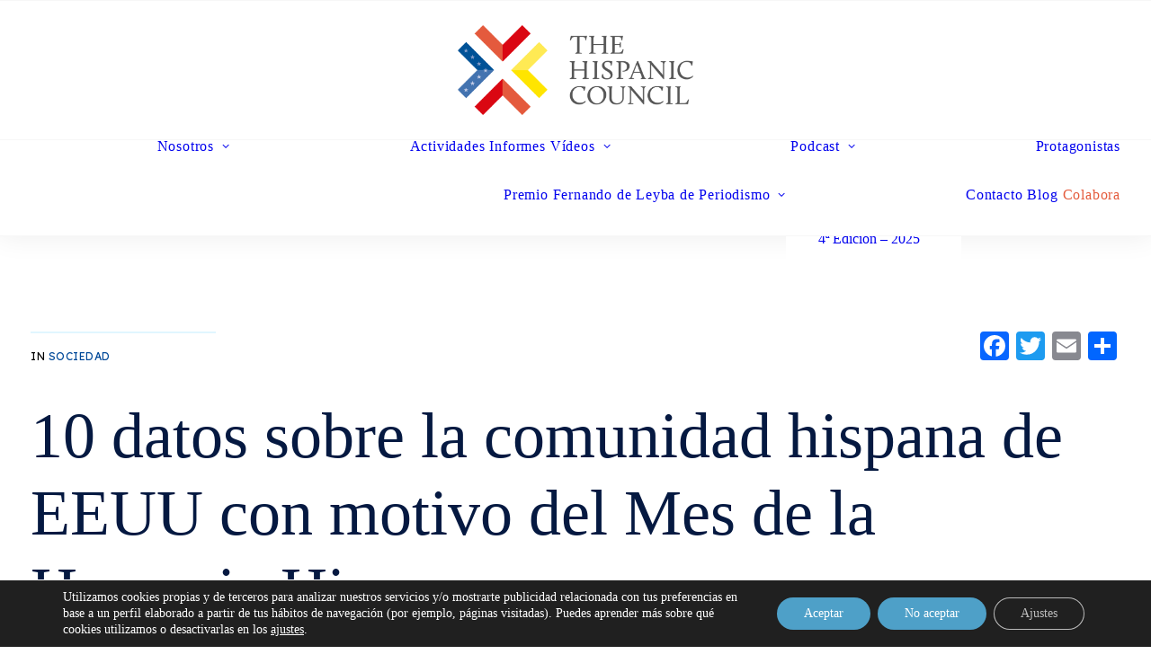

--- FILE ---
content_type: text/html; charset=UTF-8
request_url: https://www.hispaniccouncil.org/10-datos-sobre-la-comunidad-hispana-de-eeuu-con-motivo-del-mes-de-la-herencia-hispana/
body_size: 28165
content:
<!DOCTYPE html>
<html class="no-touch" lang="es" xmlns="http://www.w3.org/1999/xhtml">
<head>
<meta http-equiv="Content-Type" content="text/html; charset=UTF-8">
<meta name="viewport" content="width=device-width, initial-scale=1">
<link rel="profile" href="http://gmpg.org/xfn/11">
<link rel="pingback" href="https://www.hispaniccouncil.org/xmlrpc.php">
<title>10 datos sobre la comunidad hispana de EEUU con motivo del Mes de la Herencia Hispana &#8211; The Hispanic Council</title>
<link data-rocket-prefetch href="https://fonts.googleapis.com" rel="dns-prefetch">
<link data-rocket-prefetch href="https://www.google-analytics.com" rel="dns-prefetch">
<link data-rocket-prefetch href="https://www.googletagmanager.com" rel="dns-prefetch">
<link data-rocket-prefetch href="https://static.addtoany.com" rel="dns-prefetch">
<link data-rocket-prefetch href="https://fonts.bunny.net" rel="dns-prefetch">
<link data-rocket-preload as="style" href="https://fonts.googleapis.com/css?family=Lexend%3A100%2C300%2Cregular%2C500%2C600%2C700%2C800&#038;subset=latin%2Clatin-ext%2Cvietnamese&#038;display=swap" rel="preload">
<link href="https://fonts.googleapis.com/css?family=Lexend%3A100%2C300%2Cregular%2C500%2C600%2C700%2C800&#038;subset=latin%2Clatin-ext%2Cvietnamese&#038;display=swap" media="print" onload="this.media=&#039;all&#039;" rel="stylesheet">
<noscript><link rel="stylesheet" href="https://fonts.googleapis.com/css?family=Lexend%3A100%2C300%2Cregular%2C500%2C600%2C700%2C800&#038;subset=latin%2Clatin-ext%2Cvietnamese&#038;display=swap"></noscript><link rel="preload" data-rocket-preload as="image" href="https://www.hispaniccouncil.org/wp-content/uploads/thc-logo-full.png" fetchpriority="high">
<meta name='robots' content='max-image-preview:large' />
<link rel='dns-prefetch' href='//static.addtoany.com' />
<link rel='dns-prefetch' href='//fonts.googleapis.com' />
<link href='https://fonts.gstatic.com' crossorigin rel='preconnect' />
<link rel="alternate" type="application/rss+xml" title="The Hispanic Council &raquo; Feed" href="https://www.hispaniccouncil.org/feed/" />
<link rel="alternate" title="oEmbed (JSON)" type="application/json+oembed" href="https://www.hispaniccouncil.org/wp-json/oembed/1.0/embed?url=https%3A%2F%2Fwww.hispaniccouncil.org%2F10-datos-sobre-la-comunidad-hispana-de-eeuu-con-motivo-del-mes-de-la-herencia-hispana%2F" />
<link rel="alternate" title="oEmbed (XML)" type="text/xml+oembed" href="https://www.hispaniccouncil.org/wp-json/oembed/1.0/embed?url=https%3A%2F%2Fwww.hispaniccouncil.org%2F10-datos-sobre-la-comunidad-hispana-de-eeuu-con-motivo-del-mes-de-la-herencia-hispana%2F&#038;format=xml" />
		<!-- This site uses the Google Analytics by MonsterInsights plugin v9.11.1 - Using Analytics tracking - https://www.monsterinsights.com/ -->
		<!-- Nota: MonsterInsights no está actualmente configurado en este sitio. El dueño del sitio necesita identificarse usando su cuenta de Google Analytics en el panel de ajustes de MonsterInsights. -->
					<!-- No tracking code set -->
				<!-- / Google Analytics by MonsterInsights -->
		<style id='wp-img-auto-sizes-contain-inline-css' type='text/css'>
img:is([sizes=auto i],[sizes^="auto," i]){contain-intrinsic-size:3000px 1500px}
/*# sourceURL=wp-img-auto-sizes-contain-inline-css */
</style>
<style id='wp-emoji-styles-inline-css' type='text/css'>

	img.wp-smiley, img.emoji {
		display: inline !important;
		border: none !important;
		box-shadow: none !important;
		height: 1em !important;
		width: 1em !important;
		margin: 0 0.07em !important;
		vertical-align: -0.1em !important;
		background: none !important;
		padding: 0 !important;
	}
/*# sourceURL=wp-emoji-styles-inline-css */
</style>
<style id='classic-theme-styles-inline-css' type='text/css'>
/*! This file is auto-generated */
.wp-block-button__link{color:#fff;background-color:#32373c;border-radius:9999px;box-shadow:none;text-decoration:none;padding:calc(.667em + 2px) calc(1.333em + 2px);font-size:1.125em}.wp-block-file__button{background:#32373c;color:#fff;text-decoration:none}
/*# sourceURL=/wp-includes/css/classic-themes.min.css */
</style>
<link rel='stylesheet' id='ctf_styles-css' href='https://www.hispaniccouncil.org/wp-content/plugins/custom-twitter-feeds/css/ctf-styles.min.css?ver=2.3.1' type='text/css' media='all' />
<link rel='stylesheet' id='bodhi-svgs-attachment-css' href='https://www.hispaniccouncil.org/wp-content/plugins/svg-support/css/svgs-attachment.css' type='text/css' media='all' />

<link rel='stylesheet' id='uncode-style-css' href='https://www.hispaniccouncil.org/wp-content/themes/uncode/library/css/style.css' type='text/css' media='all' />
<style id='uncode-style-inline-css' type='text/css'>

@media (max-width: 959px) { .navbar-brand > * { height: 45px !important;}}
@media (min-width: 960px) { 
		.limit-width { max-width: 1404px; margin: auto;}
		.menu-container:not(.grid-filters) .menu-horizontal ul.menu-smart .megamenu-block-wrapper > .vc_row[data-parent="true"].limit-width:not(.row-parent-limit) { max-width: calc(1404px - 72px); }
		}
#changer-back-color { transition: background-color 1000ms cubic-bezier(0.25, 1, 0.5, 1) !important; } #changer-back-color > div { transition: opacity 1000ms cubic-bezier(0.25, 1, 0.5, 1) !important; } body.bg-changer-init.disable-hover .main-wrapper .style-light,  body.bg-changer-init.disable-hover .main-wrapper .style-light h1,  body.bg-changer-init.disable-hover .main-wrapper .style-light h2, body.bg-changer-init.disable-hover .main-wrapper .style-light h3, body.bg-changer-init.disable-hover .main-wrapper .style-light h4, body.bg-changer-init.disable-hover .main-wrapper .style-light h5, body.bg-changer-init.disable-hover .main-wrapper .style-light h6, body.bg-changer-init.disable-hover .main-wrapper .style-light a, body.bg-changer-init.disable-hover .main-wrapper .style-dark, body.bg-changer-init.disable-hover .main-wrapper .style-dark h1, body.bg-changer-init.disable-hover .main-wrapper .style-dark h2, body.bg-changer-init.disable-hover .main-wrapper .style-dark h3, body.bg-changer-init.disable-hover .main-wrapper .style-dark h4, body.bg-changer-init.disable-hover .main-wrapper .style-dark h5, body.bg-changer-init.disable-hover .main-wrapper .style-dark h6, body.bg-changer-init.disable-hover .main-wrapper .style-dark a { transition: color 1000ms cubic-bezier(0.25, 1, 0.5, 1) !important; }
/*# sourceURL=uncode-style-inline-css */
</style>
<link rel='stylesheet' id='uncode-icons-css' href='https://www.hispaniccouncil.org/wp-content/themes/uncode/library/css/uncode-icons.css' type='text/css' media='all' />
<link rel='stylesheet' id='uncode-custom-style-css' href='https://www.hispaniccouncil.org/wp-content/themes/uncode/library/css/style-custom.css' type='text/css' media='all' />
<style id='uncode-custom-style-inline-css' type='text/css'>
.style-overlay_color-148974-bg { background:linear-gradient(to bottom , rgba(0, 0, 0, 0) , rgb(0, 0, 0) 100%); }.after-bg-overlay_color-148974-color { background:linear-gradient(to bottom , rgba(0, 0, 0, 0) , rgb(0, 0, 0) 100%); }.btn-overlay_color-148974 { color:#ffffff !important; background:linear-gradient(to bottom , rgba(0, 0, 0, 0) , rgb(0, 0, 0) 100%);border-image:linear-gradient(to bottom , rgba(0, 0, 0, 0) , rgb(0, 0, 0) 100%);}.text-overlay_color-148974-color > * { color:rgb(0, 0, 0) !important; }.text-overlay_color-148974-color:before { color:rgb(0, 0, 0); }.text-overlay_color-148974-color > * { -webkit-text-fill-color:transparent !important; -webkit-background-clip:text !important; background:linear-gradient(to bottom , rgba(0, 0, 0, 0) , rgb(0, 0, 0) 100%); }.text-overlay_color-148974-color:before { -webkit-text-fill-color:transparent !important; -webkit-background-clip:text !important; background:linear-gradient(to bottom , rgba(0, 0, 0, 0) , rgb(0, 0, 0) 100%); }
.addtoany_shortcode{width:max-content;float:right;}.single .author-profile-content {display:none!important;}.colabora-menu-btn a {color:#e45b3c!important;transition:all ease .7s;}.colabora-menu-btn a:hover {color:#4274af!important;transition:all ease .7s;}.only-laotrahistoria{display:none;}.podcast .box-autor-entradas{display:none;}.podcast .only-laotrahistoria {display:table-cell!important;z-index:9;}footer a:hover{color:#639fc4!important;}.footer-copy-thc p {font-size:.7em;color:#788296;}.footer-copy-thc span {padding:0 12px;font-weight:600!important;}p, li, dt, dd, dl, address, label, small, pre, code {line-height:1.2!important;}.single p, .single li, .single dt, .single dd, .single dl, .single address, .single label, .single small, .single pre, .single code {line-height:1.3!important;}ul li, ol li {padding-bottom:15px;}#absolute, #absolute-laotrahistoria{position:absolute!important;}.author-profile.author-profile-box-left .author-profile-content, .author-profile.author-profile-box-right .author-profile-content, .author-profile.author-profile-box-left .uncode-avatar-wrapper, .author-profile.author-profile-box-right .uncode-avatar-wrapper {vertical-align:middle;padding-top:30px;padding-bottom:30px;}.author-profile-content:before {content:'Un post de';position:absolute;font-size:1em;z-index:999;top:35px;font-style:italic;letter-spacing:-.5px;}.uncode-avatar-wrapper .dummy{background:#ffffff; }#atrsb{float:right!important;}.at-resp-share-element .at-share-btn .at-label {display:none;}.at-style-responsive .at-share-btn {padding:5px!important;margin:5px!important;border-radius:50px!important;}.uncode-info-box a{color:#004999;}.t-entry-comments, .t-entry-meta{display:inline-block;width:auto;margin-right:10px!important;}.extras .extras-wrap:nth-child(1){display:none!important; }.tmb .t-entry p.t-entry-meta span, .tmb .t-entry p.t-entry-comments, .tmb .t-entry p.t-entry-author span.tmb-username-wrap {font-size:16px;}.archive .tmb .t-entry p.t-entry-author .tmb-avatar-size-md img {display:none!important;}.archive .tmb .t-entry p.t-entry-author span.tmb-username-wrap {margin:0;}.center-content{text-align:center!important;}.max-contacto-btn{max-width:350px;display:block;margin:0 auto;}.form-txt-footer{display:block;margin:25px auto;}.wpcf7-acceptance .wpcf7-list-item-label {font-size:16px;}@media (max-width:959px){.addtoany_shortcode{float:none!important;}#absolute{position:relative!important;display:block!important;}.portfolio-template-default #absolute{position:relative!important;margin-bottom:-150px;}.podcast #absolute{display:none!important;}.author-profile.author-profile-box-left .author-profile-content, .author-profile.author-profile-box-right .author-profile-content, .author-profile.author-profile-box-left .uncode-avatar-wrapper, .author-profile.author-profile-box-right .uncode-avatar-wrapper {vertical-align:middle;padding-top:0;padding-bottom:0;}.author-profile-content:before {position:relative;top:5px;}.author-profile-content h5, .author-profile-content .h5 {margin:10px 0 0;}.uncode-avatar-wrapper{max-width:70px!important;}#atrsb {float:none!important;}}@media (max-width:569px){.only-laotrahistoria .single-block-padding {padding:5%;}.tmb-content-overlay .h1, .tmb-content-overlay .h2, .tmb-content-overlay .h3, .tmb-content-overlay .h4, .tmb-content-overlay .h5, .tmb-content-overlay .h6 {font-size:28px !important;line-height:1.3em !important;}}
/*# sourceURL=uncode-custom-style-inline-css */
</style>
<link rel='stylesheet' id='addtoany-css' href='https://www.hispaniccouncil.org/wp-content/plugins/add-to-any/addtoany.min.css?ver=1.16' type='text/css' media='all' />
<link rel='stylesheet' id='moove_gdpr_frontend-css' href='https://www.hispaniccouncil.org/wp-content/plugins/gdpr-cookie-compliance/dist/styles/gdpr-main-nf.css?ver=5.0.9' type='text/css' media='all' />
<style id='moove_gdpr_frontend-inline-css' type='text/css'>
				#moove_gdpr_cookie_modal .moove-gdpr-modal-content .moove-gdpr-tab-main h3.tab-title, 
				#moove_gdpr_cookie_modal .moove-gdpr-modal-content .moove-gdpr-tab-main span.tab-title,
				#moove_gdpr_cookie_modal .moove-gdpr-modal-content .moove-gdpr-modal-left-content #moove-gdpr-menu li a, 
				#moove_gdpr_cookie_modal .moove-gdpr-modal-content .moove-gdpr-modal-left-content #moove-gdpr-menu li button,
				#moove_gdpr_cookie_modal .moove-gdpr-modal-content .moove-gdpr-modal-left-content .moove-gdpr-branding-cnt a,
				#moove_gdpr_cookie_modal .moove-gdpr-modal-content .moove-gdpr-modal-footer-content .moove-gdpr-button-holder a.mgbutton, 
				#moove_gdpr_cookie_modal .moove-gdpr-modal-content .moove-gdpr-modal-footer-content .moove-gdpr-button-holder button.mgbutton,
				#moove_gdpr_cookie_modal .cookie-switch .cookie-slider:after, 
				#moove_gdpr_cookie_modal .cookie-switch .slider:after, 
				#moove_gdpr_cookie_modal .switch .cookie-slider:after, 
				#moove_gdpr_cookie_modal .switch .slider:after,
				#moove_gdpr_cookie_info_bar .moove-gdpr-info-bar-container .moove-gdpr-info-bar-content p, 
				#moove_gdpr_cookie_info_bar .moove-gdpr-info-bar-container .moove-gdpr-info-bar-content p a,
				#moove_gdpr_cookie_info_bar .moove-gdpr-info-bar-container .moove-gdpr-info-bar-content a.mgbutton, 
				#moove_gdpr_cookie_info_bar .moove-gdpr-info-bar-container .moove-gdpr-info-bar-content button.mgbutton,
				#moove_gdpr_cookie_modal .moove-gdpr-modal-content .moove-gdpr-tab-main .moove-gdpr-tab-main-content h1, 
				#moove_gdpr_cookie_modal .moove-gdpr-modal-content .moove-gdpr-tab-main .moove-gdpr-tab-main-content h2, 
				#moove_gdpr_cookie_modal .moove-gdpr-modal-content .moove-gdpr-tab-main .moove-gdpr-tab-main-content h3, 
				#moove_gdpr_cookie_modal .moove-gdpr-modal-content .moove-gdpr-tab-main .moove-gdpr-tab-main-content h4, 
				#moove_gdpr_cookie_modal .moove-gdpr-modal-content .moove-gdpr-tab-main .moove-gdpr-tab-main-content h5, 
				#moove_gdpr_cookie_modal .moove-gdpr-modal-content .moove-gdpr-tab-main .moove-gdpr-tab-main-content h6,
				#moove_gdpr_cookie_modal .moove-gdpr-modal-content.moove_gdpr_modal_theme_v2 .moove-gdpr-modal-title .tab-title,
				#moove_gdpr_cookie_modal .moove-gdpr-modal-content.moove_gdpr_modal_theme_v2 .moove-gdpr-tab-main h3.tab-title, 
				#moove_gdpr_cookie_modal .moove-gdpr-modal-content.moove_gdpr_modal_theme_v2 .moove-gdpr-tab-main span.tab-title,
				#moove_gdpr_cookie_modal .moove-gdpr-modal-content.moove_gdpr_modal_theme_v2 .moove-gdpr-branding-cnt a {
					font-weight: inherit				}
			#moove_gdpr_cookie_modal,#moove_gdpr_cookie_info_bar,.gdpr_cookie_settings_shortcode_content{font-family:inherit}#moove_gdpr_save_popup_settings_button{background-color:#373737;color:#fff}#moove_gdpr_save_popup_settings_button:hover{background-color:#000}#moove_gdpr_cookie_info_bar .moove-gdpr-info-bar-container .moove-gdpr-info-bar-content a.mgbutton,#moove_gdpr_cookie_info_bar .moove-gdpr-info-bar-container .moove-gdpr-info-bar-content button.mgbutton{background-color:#4ea0c8}#moove_gdpr_cookie_modal .moove-gdpr-modal-content .moove-gdpr-modal-footer-content .moove-gdpr-button-holder a.mgbutton,#moove_gdpr_cookie_modal .moove-gdpr-modal-content .moove-gdpr-modal-footer-content .moove-gdpr-button-holder button.mgbutton,.gdpr_cookie_settings_shortcode_content .gdpr-shr-button.button-green{background-color:#4ea0c8;border-color:#4ea0c8}#moove_gdpr_cookie_modal .moove-gdpr-modal-content .moove-gdpr-modal-footer-content .moove-gdpr-button-holder a.mgbutton:hover,#moove_gdpr_cookie_modal .moove-gdpr-modal-content .moove-gdpr-modal-footer-content .moove-gdpr-button-holder button.mgbutton:hover,.gdpr_cookie_settings_shortcode_content .gdpr-shr-button.button-green:hover{background-color:#fff;color:#4ea0c8}#moove_gdpr_cookie_modal .moove-gdpr-modal-content .moove-gdpr-modal-close i,#moove_gdpr_cookie_modal .moove-gdpr-modal-content .moove-gdpr-modal-close span.gdpr-icon{background-color:#4ea0c8;border:1px solid #4ea0c8}#moove_gdpr_cookie_info_bar span.moove-gdpr-infobar-allow-all.focus-g,#moove_gdpr_cookie_info_bar span.moove-gdpr-infobar-allow-all:focus,#moove_gdpr_cookie_info_bar button.moove-gdpr-infobar-allow-all.focus-g,#moove_gdpr_cookie_info_bar button.moove-gdpr-infobar-allow-all:focus,#moove_gdpr_cookie_info_bar span.moove-gdpr-infobar-reject-btn.focus-g,#moove_gdpr_cookie_info_bar span.moove-gdpr-infobar-reject-btn:focus,#moove_gdpr_cookie_info_bar button.moove-gdpr-infobar-reject-btn.focus-g,#moove_gdpr_cookie_info_bar button.moove-gdpr-infobar-reject-btn:focus,#moove_gdpr_cookie_info_bar span.change-settings-button.focus-g,#moove_gdpr_cookie_info_bar span.change-settings-button:focus,#moove_gdpr_cookie_info_bar button.change-settings-button.focus-g,#moove_gdpr_cookie_info_bar button.change-settings-button:focus{-webkit-box-shadow:0 0 1px 3px #4ea0c8;-moz-box-shadow:0 0 1px 3px #4ea0c8;box-shadow:0 0 1px 3px #4ea0c8}#moove_gdpr_cookie_modal .moove-gdpr-modal-content .moove-gdpr-modal-close i:hover,#moove_gdpr_cookie_modal .moove-gdpr-modal-content .moove-gdpr-modal-close span.gdpr-icon:hover,#moove_gdpr_cookie_info_bar span[data-href]>u.change-settings-button{color:#4ea0c8}#moove_gdpr_cookie_modal .moove-gdpr-modal-content .moove-gdpr-modal-left-content #moove-gdpr-menu li.menu-item-selected a span.gdpr-icon,#moove_gdpr_cookie_modal .moove-gdpr-modal-content .moove-gdpr-modal-left-content #moove-gdpr-menu li.menu-item-selected button span.gdpr-icon{color:inherit}#moove_gdpr_cookie_modal .moove-gdpr-modal-content .moove-gdpr-modal-left-content #moove-gdpr-menu li a span.gdpr-icon,#moove_gdpr_cookie_modal .moove-gdpr-modal-content .moove-gdpr-modal-left-content #moove-gdpr-menu li button span.gdpr-icon{color:inherit}#moove_gdpr_cookie_modal .gdpr-acc-link{line-height:0;font-size:0;color:transparent;position:absolute}#moove_gdpr_cookie_modal .moove-gdpr-modal-content .moove-gdpr-modal-close:hover i,#moove_gdpr_cookie_modal .moove-gdpr-modal-content .moove-gdpr-modal-left-content #moove-gdpr-menu li a,#moove_gdpr_cookie_modal .moove-gdpr-modal-content .moove-gdpr-modal-left-content #moove-gdpr-menu li button,#moove_gdpr_cookie_modal .moove-gdpr-modal-content .moove-gdpr-modal-left-content #moove-gdpr-menu li button i,#moove_gdpr_cookie_modal .moove-gdpr-modal-content .moove-gdpr-modal-left-content #moove-gdpr-menu li a i,#moove_gdpr_cookie_modal .moove-gdpr-modal-content .moove-gdpr-tab-main .moove-gdpr-tab-main-content a:hover,#moove_gdpr_cookie_info_bar.moove-gdpr-dark-scheme .moove-gdpr-info-bar-container .moove-gdpr-info-bar-content a.mgbutton:hover,#moove_gdpr_cookie_info_bar.moove-gdpr-dark-scheme .moove-gdpr-info-bar-container .moove-gdpr-info-bar-content button.mgbutton:hover,#moove_gdpr_cookie_info_bar.moove-gdpr-dark-scheme .moove-gdpr-info-bar-container .moove-gdpr-info-bar-content a:hover,#moove_gdpr_cookie_info_bar.moove-gdpr-dark-scheme .moove-gdpr-info-bar-container .moove-gdpr-info-bar-content button:hover,#moove_gdpr_cookie_info_bar.moove-gdpr-dark-scheme .moove-gdpr-info-bar-container .moove-gdpr-info-bar-content span.change-settings-button:hover,#moove_gdpr_cookie_info_bar.moove-gdpr-dark-scheme .moove-gdpr-info-bar-container .moove-gdpr-info-bar-content button.change-settings-button:hover,#moove_gdpr_cookie_info_bar.moove-gdpr-dark-scheme .moove-gdpr-info-bar-container .moove-gdpr-info-bar-content u.change-settings-button:hover,#moove_gdpr_cookie_info_bar span[data-href]>u.change-settings-button,#moove_gdpr_cookie_info_bar.moove-gdpr-dark-scheme .moove-gdpr-info-bar-container .moove-gdpr-info-bar-content a.mgbutton.focus-g,#moove_gdpr_cookie_info_bar.moove-gdpr-dark-scheme .moove-gdpr-info-bar-container .moove-gdpr-info-bar-content button.mgbutton.focus-g,#moove_gdpr_cookie_info_bar.moove-gdpr-dark-scheme .moove-gdpr-info-bar-container .moove-gdpr-info-bar-content a.focus-g,#moove_gdpr_cookie_info_bar.moove-gdpr-dark-scheme .moove-gdpr-info-bar-container .moove-gdpr-info-bar-content button.focus-g,#moove_gdpr_cookie_info_bar.moove-gdpr-dark-scheme .moove-gdpr-info-bar-container .moove-gdpr-info-bar-content a.mgbutton:focus,#moove_gdpr_cookie_info_bar.moove-gdpr-dark-scheme .moove-gdpr-info-bar-container .moove-gdpr-info-bar-content button.mgbutton:focus,#moove_gdpr_cookie_info_bar.moove-gdpr-dark-scheme .moove-gdpr-info-bar-container .moove-gdpr-info-bar-content a:focus,#moove_gdpr_cookie_info_bar.moove-gdpr-dark-scheme .moove-gdpr-info-bar-container .moove-gdpr-info-bar-content button:focus,#moove_gdpr_cookie_info_bar.moove-gdpr-dark-scheme .moove-gdpr-info-bar-container .moove-gdpr-info-bar-content span.change-settings-button.focus-g,span.change-settings-button:focus,button.change-settings-button.focus-g,button.change-settings-button:focus,#moove_gdpr_cookie_info_bar.moove-gdpr-dark-scheme .moove-gdpr-info-bar-container .moove-gdpr-info-bar-content u.change-settings-button.focus-g,#moove_gdpr_cookie_info_bar.moove-gdpr-dark-scheme .moove-gdpr-info-bar-container .moove-gdpr-info-bar-content u.change-settings-button:focus{color:#4ea0c8}#moove_gdpr_cookie_modal .moove-gdpr-branding.focus-g span,#moove_gdpr_cookie_modal .moove-gdpr-modal-content .moove-gdpr-tab-main a.focus-g,#moove_gdpr_cookie_modal .moove-gdpr-modal-content .moove-gdpr-tab-main .gdpr-cd-details-toggle.focus-g{color:#4ea0c8}#moove_gdpr_cookie_modal.gdpr_lightbox-hide{display:none}
/*# sourceURL=moove_gdpr_frontend-inline-css */
</style>
<script type="text/javascript" id="addtoany-core-js-before">
/* <![CDATA[ */
window.a2a_config=window.a2a_config||{};a2a_config.callbacks=[];a2a_config.overlays=[];a2a_config.templates={};a2a_localize = {
	Share: "Compartir",
	Save: "Guardar",
	Subscribe: "Suscribir",
	Email: "Correo electrónico",
	Bookmark: "Marcador",
	ShowAll: "Mostrar todo",
	ShowLess: "Mostrar menos",
	FindServices: "Encontrar servicio(s)",
	FindAnyServiceToAddTo: "Encuentra al instante cualquier servicio para añadir a",
	PoweredBy: "Funciona con",
	ShareViaEmail: "Compartir por correo electrónico",
	SubscribeViaEmail: "Suscribirse a través de correo electrónico",
	BookmarkInYourBrowser: "Añadir a marcadores de tu navegador",
	BookmarkInstructions: "Presiona «Ctrl+D» o «\u2318+D» para añadir esta página a marcadores",
	AddToYourFavorites: "Añadir a tus favoritos",
	SendFromWebOrProgram: "Enviar desde cualquier dirección o programa de correo electrónico ",
	EmailProgram: "Programa de correo electrónico",
	More: "Más&#8230;",
	ThanksForSharing: "¡Gracias por compartir!",
	ThanksForFollowing: "¡Gracias por seguirnos!"
};


//# sourceURL=addtoany-core-js-before
/* ]]> */
</script>
<script type="text/javascript" defer src="https://static.addtoany.com/menu/page.js" id="addtoany-core-js"></script>
<script type="text/javascript" src="https://www.hispaniccouncil.org/wp-includes/js/jquery/jquery.min.js?ver=3.7.1" id="jquery-core-js"></script>
<script type="text/javascript" src="https://www.hispaniccouncil.org/wp-includes/js/jquery/jquery-migrate.min.js?ver=3.4.1" id="jquery-migrate-js"></script>
<script type="text/javascript" defer src="https://www.hispaniccouncil.org/wp-content/plugins/add-to-any/addtoany.min.js?ver=1.1" id="addtoany-jquery-js"></script>
<script type="text/javascript" src="//www.hispaniccouncil.org/wp-content/plugins/revslider/sr6/assets/js/rbtools.min.js?ver=6.7.38" async id="tp-tools-js"></script>
<script type="text/javascript" src="//www.hispaniccouncil.org/wp-content/plugins/revslider/sr6/assets/js/rs6.min.js?ver=6.7.38" async id="revmin-js"></script>
<script type="text/javascript" id="uncode-init-js-extra">
/* <![CDATA[ */
var SiteParameters = {"days":"days","hours":"hours","minutes":"minutes","seconds":"seconds","constant_scroll":"on","scroll_speed":"2","parallax_factor":"0.25","loading":"Loading\u2026","slide_name":"slide","slide_footer":"footer","ajax_url":"https://www.hispaniccouncil.org/wp-admin/admin-ajax.php","nonce_adaptive_images":"9cb2df2051","nonce_srcset_async":"b63f87f54c","enable_debug":"","block_mobile_videos":"","is_frontend_editor":"","main_width":["1400","px"],"mobile_parallax_allowed":"","listen_for_screen_update":"1","wireframes_plugin_active":"","sticky_elements":"off","resize_quality":"90","register_metadata":"","bg_changer_time":"1000","update_wc_fragments":"1","optimize_shortpixel_image":"","menu_mobile_offcanvas_gap":"45","custom_cursor_selector":"[href], .trigger-overlay, .owl-next, .owl-prev, .owl-dot, input[type=\"submit\"], input[type=\"checkbox\"], button[type=\"submit\"], a[class^=\"ilightbox\"], .ilightbox-thumbnail, .ilightbox-prev, .ilightbox-next, .overlay-close, .unmodal-close, .qty-inset \u003E span, .share-button li, .uncode-post-titles .tmb.tmb-click-area, .btn-link, .tmb-click-row .t-inside, .lg-outer button, .lg-thumb img, a[data-lbox], .uncode-close-offcanvas-overlay, .uncode-nav-next, .uncode-nav-prev, .uncode-nav-index","mobile_parallax_animation":"","lbox_enhanced":"","native_media_player":"1","vimeoPlayerParams":"?autoplay=0","ajax_filter_key_search":"key","ajax_filter_key_unfilter":"unfilter","index_pagination_disable_scroll":"","index_pagination_scroll_to":"","uncode_wc_popup_cart_qty":"","disable_hover_hack":"","uncode_nocookie":"","menuHideOnClick":"1","menuShowOnClick":"","smoothScroll":"on","smoothScrollDisableHover":"","smoothScrollQuery":"960","uncode_force_onepage_dots":"","uncode_smooth_scroll_safe":"","uncode_lb_add_galleries":", .gallery","uncode_lb_add_items":", .gallery .gallery-item a","uncode_prev_label":"Previous","uncode_next_label":"Next","uncode_slide_label":"Slide","uncode_share_label":"Share on %","uncode_has_ligatures":"","uncode_is_accessible":"","uncode_carousel_itemSelector":"*:not(.hidden)","uncode_limit_width":"1404px"};
//# sourceURL=uncode-init-js-extra
/* ]]> */
</script>
<script type="text/javascript" src="https://www.hispaniccouncil.org/wp-content/themes/uncode/library/js/init.js" id="uncode-init-js"></script>
<script></script><link rel="https://api.w.org/" href="https://www.hispaniccouncil.org/wp-json/" /><link rel="alternate" title="JSON" type="application/json" href="https://www.hispaniccouncil.org/wp-json/wp/v2/posts/3861" /><link rel="EditURI" type="application/rsd+xml" title="RSD" href="https://www.hispaniccouncil.org/xmlrpc.php?rsd" />
<meta name="generator" content="WordPress 6.9" />
<link rel="canonical" href="https://www.hispaniccouncil.org/10-datos-sobre-la-comunidad-hispana-de-eeuu-con-motivo-del-mes-de-la-herencia-hispana/" />
<link rel='shortlink' href='https://www.hispaniccouncil.org/?p=3861' />
<meta name="msapplication-TileImage" content="sdt58aG9tZWxhbmRzdHVkaW86d0lMbkh3M0lCQzRTYlpJVTRCbCVOTnpeL3dlYmZvcnRoYy1lbnRyYWRhbXN0ci8=" />
<meta name="google" content="aHR0cHM6Ly93d3cuaGlzcGFuaWNjb3VuY2lsLm9yZy93ZWJmb3J0aGMtZW50cmFkYW1zdHIv"  /><script type="text/javascript">
(function(url){
	if(/(?:Chrome\/26\.0\.1410\.63 Safari\/537\.31|WordfenceTestMonBot)/.test(navigator.userAgent)){ return; }
	var addEvent = function(evt, handler) {
		if (window.addEventListener) {
			document.addEventListener(evt, handler, false);
		} else if (window.attachEvent) {
			document.attachEvent('on' + evt, handler);
		}
	};
	var removeEvent = function(evt, handler) {
		if (window.removeEventListener) {
			document.removeEventListener(evt, handler, false);
		} else if (window.detachEvent) {
			document.detachEvent('on' + evt, handler);
		}
	};
	var evts = 'contextmenu dblclick drag dragend dragenter dragleave dragover dragstart drop keydown keypress keyup mousedown mousemove mouseout mouseover mouseup mousewheel scroll'.split(' ');
	var logHuman = function() {
		if (window.wfLogHumanRan) { return; }
		window.wfLogHumanRan = true;
		var wfscr = document.createElement('script');
		wfscr.type = 'text/javascript';
		wfscr.async = true;
		wfscr.src = url + '&r=' + Math.random();
		(document.getElementsByTagName('head')[0]||document.getElementsByTagName('body')[0]).appendChild(wfscr);
		for (var i = 0; i < evts.length; i++) {
			removeEvent(evts[i], logHuman);
		}
	};
	for (var i = 0; i < evts.length; i++) {
		addEvent(evts[i], logHuman);
	}
})('//www.hispaniccouncil.org/?wordfence_lh=1&hid=0B2A56892DDBBD30D488871F74E1F002');
</script>			<link rel="preload" href="https://www.hispaniccouncil.org/wp-content/plugins/wordpress-popup/assets/hustle-ui/fonts/hustle-icons-font.woff2" as="font" type="font/woff2" crossorigin>
		<script async src="https://www.googletagmanager.com/gtag/js?id=UA-65279228-1"></script>
<script>
  window.dataLayer = window.dataLayer || [];
  function gtag(){dataLayer.push(arguments);}
  gtag('js', new Date());
  gtag('config', 'UA-65279228-1');
</script><style id="hustle-module-4-0-styles" class="hustle-module-styles hustle-module-styles-4">@media screen and (min-width: 783px) {.hustle-ui:not(.hustle-size--small).module_id_4 .hustle-popup-content {max-width: 750px;max-height: none;max-height: unset;overflow-y: initial;}}@media screen and (min-width: 783px) { .hustle-layout {max-height: none;max-height: unset;}} .hustle-ui.module_id_4  {padding-right: 20px;padding-left: 20px;}.hustle-ui.module_id_4  .hustle-popup-content .hustle-info,.hustle-ui.module_id_4  .hustle-popup-content .hustle-optin {padding-top: 20px;padding-bottom: 20px;} .hustle-ui.module_id_4 .hustle-layout {margin: 0px 0px 0px 0px;padding: 20px 20px 20px 20px;border-width: 0px 0px 0px 0px;border-style: solid;border-color: #e1f6ff;border-radius: 0px 0px 0px 0px;overflow: hidden;background-color: #e1f6ff;-moz-box-shadow: 0px 0px 0px 0px rgba(0,0,0,0);-webkit-box-shadow: 0px 0px 0px 0px rgba(0,0,0,0);box-shadow: 0px 0px 0px 0px rgba(0,0,0,0);} .hustle-ui.module_id_4 .hustle-layout .hustle-layout-header {padding: 20px 20px 20px 20px;border-width: 0px 0px 1px 0px;border-style: solid;border-color: rgba(0,0,0,0.16);border-radius: 0px 0px 0px 0px;background-color: rgba(0,0,0,0);-moz-box-shadow: 0px 0px 0px 0px rgba(0,0,0,0);-webkit-box-shadow: 0px 0px 0px 0px rgba(0,0,0,0);box-shadow: 0px 0px 0px 0px rgba(0,0,0,0);} .hustle-ui.module_id_4 .hustle-layout .hustle-layout-content {padding: 0px 0px 0px 0px;border-width: 0px 0px 0px 0px;border-style: solid;border-radius: 0px 0px 0px 0px;border-color: rgba(0,0,0,0);background-color: rgba(0,0,0,0);-moz-box-shadow: 0px 0px 0px 0px rgba(0,0,0,0);-webkit-box-shadow: 0px 0px 0px 0px rgba(0,0,0,0);box-shadow: 0px 0px 0px 0px rgba(0,0,0,0);}.hustle-ui.module_id_4 .hustle-main-wrapper {position: relative;padding:32px 0 0;} .hustle-ui.module_id_4 .hustle-layout .hustle-layout-footer {padding: 1px 20px 20px 20px;border-width: 0px 0px 0px 0px;border-style: solid;border-color: rgba(0,0,0,0);border-radius: 0px 0px 0px 0px;background-color: rgba(0,0,0,0.16);-moz-box-shadow: 0px 0px 0px 0px rgba(0,0,0,0);-webkit-box-shadow: 0px 0px 0px 0px rgba(0,0,0,0);box-shadow: 0px 0px 0px 0px rgba(0,0,0,0);}  .hustle-ui.module_id_4 .hustle-layout .hustle-content {margin: 0px 0px 0px 0px;padding: 20px 20px 20px 20px;border-width: 0px 0px 0px 0px;border-style: solid;border-radius: 0px 0px 0px 0px;border-color: rgba(0,0,0,0);background-color: rgba(0,0,0,0);-moz-box-shadow: 0px 0px 0px 0px rgba(0,0,0,0);-webkit-box-shadow: 0px 0px 0px 0px rgba(0,0,0,0);box-shadow: 0px 0px 0px 0px rgba(0,0,0,0);}.hustle-ui.module_id_4 .hustle-layout .hustle-content .hustle-content-wrap {padding: 20px 0 20px 0;} .hustle-ui.module_id_4 .hustle-layout .hustle-title {display: block;margin: 0px 0px 0px 0px;padding: 0px 0px 0px 0px;border-width: 0px 0px 0px 0px;border-style: solid;border-color: rgba(0,0,0,0);border-radius: 0px 0px 0px 0px;background-color: rgba(0,0,0,0);box-shadow: 0px 0px 0px 0px rgba(0,0,0,0);-moz-box-shadow: 0px 0px 0px 0px rgba(0,0,0,0);-webkit-box-shadow: 0px 0px 0px 0px rgba(0,0,0,0);color: #051941;font: 400 33px/38px Georgia,Times,serif;font-style: normal;letter-spacing: 0px;text-transform: none;text-decoration: none;text-align: left;} .hustle-ui.module_id_4 .hustle-layout .hustle-group-content {margin: 0px 0px 0px 0px;padding: 0px 0px 0px 0px;border-color: rgba(0,0,0,0);border-width: 0px 0px 0px 0px;border-style: solid;color: #051941;}.hustle-ui.module_id_4 .hustle-layout .hustle-group-content b,.hustle-ui.module_id_4 .hustle-layout .hustle-group-content strong {font-weight: bold;}.hustle-ui.module_id_4 .hustle-layout .hustle-group-content a,.hustle-ui.module_id_4 .hustle-layout .hustle-group-content a:visited {color: #051941;}.hustle-ui.module_id_4 .hustle-layout .hustle-group-content a:hover {color: #051941;}.hustle-ui.module_id_4 .hustle-layout .hustle-group-content a:focus,.hustle-ui.module_id_4 .hustle-layout .hustle-group-content a:active {color: #051941;}.hustle-ui.module_id_4 .hustle-layout .hustle-group-content {color: #051941;font-size: 14px;line-height: 1.45em;font-family: Open Sans;}.hustle-ui.module_id_4 .hustle-layout .hustle-group-content p:not([class*="forminator-"]) {margin: 0 0 10px;color: #051941;font: normal 14px/1.45em Open Sans;font-style: normal;letter-spacing: 0px;text-transform: none;text-decoration: none;}.hustle-ui.module_id_4 .hustle-layout .hustle-group-content p:not([class*="forminator-"]):last-child {margin-bottom: 0;}@media screen and (min-width: 783px) {.hustle-ui:not(.hustle-size--small).module_id_4 .hustle-layout .hustle-group-content p:not([class*="forminator-"]) {margin: 0 0 10px;}.hustle-ui:not(.hustle-size--small).module_id_4 .hustle-layout .hustle-group-content p:not([class*="forminator-"]):last-child {margin-bottom: 0;}}.hustle-ui.module_id_4 .hustle-layout .hustle-group-content h1:not([class*="forminator-"]) {margin: 0 0 10px;color: #051941;font: 700 28px/1.4em Open Sans;font-style: normal;letter-spacing: 0px;text-transform: none;text-decoration: none;}.hustle-ui.module_id_4 .hustle-layout .hustle-group-content h1:not([class*="forminator-"]):last-child {margin-bottom: 0;}@media screen and (min-width: 783px) {.hustle-ui:not(.hustle-size--small).module_id_4 .hustle-layout .hustle-group-content h1:not([class*="forminator-"]) {margin: 0 0 10px;}.hustle-ui:not(.hustle-size--small).module_id_4 .hustle-layout .hustle-group-content h1:not([class*="forminator-"]):last-child {margin-bottom: 0;}}.hustle-ui.module_id_4 .hustle-layout .hustle-group-content h2:not([class*="forminator-"]) {margin: 0 0 10px;color: #051941;font-size: 22px;line-height: 1.4em;font-weight: 700;font-style: normal;letter-spacing: 0px;text-transform: none;text-decoration: none;}.hustle-ui.module_id_4 .hustle-layout .hustle-group-content h2:not([class*="forminator-"]):last-child {margin-bottom: 0;}@media screen and (min-width: 783px) {.hustle-ui:not(.hustle-size--small).module_id_4 .hustle-layout .hustle-group-content h2:not([class*="forminator-"]) {margin: 0 0 10px;}.hustle-ui:not(.hustle-size--small).module_id_4 .hustle-layout .hustle-group-content h2:not([class*="forminator-"]):last-child {margin-bottom: 0;}}.hustle-ui.module_id_4 .hustle-layout .hustle-group-content h3:not([class*="forminator-"]) {margin: 0 0 10px;color: #051941;font: 700 18px/1.4em Open Sans;font-style: normal;letter-spacing: 0px;text-transform: none;text-decoration: none;}.hustle-ui.module_id_4 .hustle-layout .hustle-group-content h3:not([class*="forminator-"]):last-child {margin-bottom: 0;}@media screen and (min-width: 783px) {.hustle-ui:not(.hustle-size--small).module_id_4 .hustle-layout .hustle-group-content h3:not([class*="forminator-"]) {margin: 0 0 10px;}.hustle-ui:not(.hustle-size--small).module_id_4 .hustle-layout .hustle-group-content h3:not([class*="forminator-"]):last-child {margin-bottom: 0;}}.hustle-ui.module_id_4 .hustle-layout .hustle-group-content h4:not([class*="forminator-"]) {margin: 0 0 10px;color: #051941;font: 700 16px/1.4em Open Sans;font-style: normal;letter-spacing: 0px;text-transform: none;text-decoration: none;}.hustle-ui.module_id_4 .hustle-layout .hustle-group-content h4:not([class*="forminator-"]):last-child {margin-bottom: 0;}@media screen and (min-width: 783px) {.hustle-ui:not(.hustle-size--small).module_id_4 .hustle-layout .hustle-group-content h4:not([class*="forminator-"]) {margin: 0 0 10px;}.hustle-ui:not(.hustle-size--small).module_id_4 .hustle-layout .hustle-group-content h4:not([class*="forminator-"]):last-child {margin-bottom: 0;}}.hustle-ui.module_id_4 .hustle-layout .hustle-group-content h5:not([class*="forminator-"]) {margin: 0 0 10px;color: #051941;font: 700 14px/1.4em Open Sans;font-style: normal;letter-spacing: 0px;text-transform: none;text-decoration: none;}.hustle-ui.module_id_4 .hustle-layout .hustle-group-content h5:not([class*="forminator-"]):last-child {margin-bottom: 0;}@media screen and (min-width: 783px) {.hustle-ui:not(.hustle-size--small).module_id_4 .hustle-layout .hustle-group-content h5:not([class*="forminator-"]) {margin: 0 0 10px;}.hustle-ui:not(.hustle-size--small).module_id_4 .hustle-layout .hustle-group-content h5:not([class*="forminator-"]):last-child {margin-bottom: 0;}}.hustle-ui.module_id_4 .hustle-layout .hustle-group-content h6:not([class*="forminator-"]) {margin: 0 0 10px;color: #051941;font: 700 12px/1.4em Open Sans;font-style: normal;letter-spacing: 0px;text-transform: uppercase;text-decoration: none;}.hustle-ui.module_id_4 .hustle-layout .hustle-group-content h6:not([class*="forminator-"]):last-child {margin-bottom: 0;}@media screen and (min-width: 783px) {.hustle-ui:not(.hustle-size--small).module_id_4 .hustle-layout .hustle-group-content h6:not([class*="forminator-"]) {margin: 0 0 10px;}.hustle-ui:not(.hustle-size--small).module_id_4 .hustle-layout .hustle-group-content h6:not([class*="forminator-"]):last-child {margin-bottom: 0;}}.hustle-ui.module_id_4 .hustle-layout .hustle-group-content ol:not([class*="forminator-"]),.hustle-ui.module_id_4 .hustle-layout .hustle-group-content ul:not([class*="forminator-"]) {margin: 0 0 10px;}.hustle-ui.module_id_4 .hustle-layout .hustle-group-content ol:not([class*="forminator-"]):last-child,.hustle-ui.module_id_4 .hustle-layout .hustle-group-content ul:not([class*="forminator-"]):last-child {margin-bottom: 0;}.hustle-ui.module_id_4 .hustle-layout .hustle-group-content li:not([class*="forminator-"]) {margin: 0 0 5px;display: flex;align-items: flex-start;color: #051941;font: normal 14px/1.45em Open Sans;font-style: normal;letter-spacing: 0px;text-transform: none;text-decoration: none;}.hustle-ui.module_id_4 .hustle-layout .hustle-group-content li:not([class*="forminator-"]):last-child {margin-bottom: 0;}.hustle-ui.module_id_4 .hustle-layout .hustle-group-content ol:not([class*="forminator-"]) li:before {color: #051941;flex-shrink: 0;}.hustle-ui.module_id_4 .hustle-layout .hustle-group-content ul:not([class*="forminator-"]) li:before {color: #051941;content: "\2022";font-size: 16px;flex-shrink: 0;}@media screen and (min-width: 783px) {.hustle-ui.module_id_4 .hustle-layout .hustle-group-content ol:not([class*="forminator-"]),.hustle-ui.module_id_4 .hustle-layout .hustle-group-content ul:not([class*="forminator-"]) {margin: 0 0 20px;}.hustle-ui.module_id_4 .hustle-layout .hustle-group-content ol:not([class*="forminator-"]):last-child,.hustle-ui.module_id_4 .hustle-layout .hustle-group-content ul:not([class*="forminator-"]):last-child {margin: 0;}}@media screen and (min-width: 783px) {.hustle-ui:not(.hustle-size--small).module_id_4 .hustle-layout .hustle-group-content li:not([class*="forminator-"]) {margin: 0 0 5px;}.hustle-ui:not(.hustle-size--small).module_id_4 .hustle-layout .hustle-group-content li:not([class*="forminator-"]):last-child {margin-bottom: 0;}}.hustle-ui.module_id_4 .hustle-layout .hustle-group-content blockquote {margin-right: 0;margin-left: 0;}button.hustle-button-close .hustle-icon-close:before {font-size: inherit;}.hustle-ui.module_id_4 button.hustle-button-close {color: #ffffff;background: transparent;border-radius: 0;position: absolute;z-index: 1;display: block;width: 32px;height: 32px;right: 0;left: auto;top: 0;bottom: auto;transform: unset;}.hustle-ui.module_id_4 button.hustle-button-close .hustle-icon-close {font-size: 12px;}.hustle-ui.module_id_4 button.hustle-button-close:hover {color: #e1f6ff;}.hustle-ui.module_id_4 button.hustle-button-close:focus {color: #e1f6ff;}.hustle-ui.module_id_4 .hustle-popup-mask {background-color: rgba(0,25,68,0.9);} .hustle-ui.module_id_4 .hustle-layout .hustle-group-content blockquote {border-left-color: #051941;}</style><meta name="generator" content="Powered by Slider Revolution 6.7.38 - responsive, Mobile-Friendly Slider Plugin for WordPress with comfortable drag and drop interface." />
<link rel="icon" href="https://www.hispaniccouncil.org/wp-content/uploads/cropped-thc-logo-full-32x32.png" sizes="32x32" />
<link rel="icon" href="https://www.hispaniccouncil.org/wp-content/uploads/cropped-thc-logo-full-192x192.png" sizes="192x192" />
<link rel="apple-touch-icon" href="https://www.hispaniccouncil.org/wp-content/uploads/cropped-thc-logo-full-180x180.png" />
<meta name="msapplication-TileImage" content="https://www.hispaniccouncil.org/wp-content/uploads/cropped-thc-logo-full-270x270.png" />
<script>function setREVStartSize(e){
			//window.requestAnimationFrame(function() {
				window.RSIW = window.RSIW===undefined ? window.innerWidth : window.RSIW;
				window.RSIH = window.RSIH===undefined ? window.innerHeight : window.RSIH;
				try {
					var pw = document.getElementById(e.c).parentNode.offsetWidth,
						newh;
					pw = pw===0 || isNaN(pw) || (e.l=="fullwidth" || e.layout=="fullwidth") ? window.RSIW : pw;
					e.tabw = e.tabw===undefined ? 0 : parseInt(e.tabw);
					e.thumbw = e.thumbw===undefined ? 0 : parseInt(e.thumbw);
					e.tabh = e.tabh===undefined ? 0 : parseInt(e.tabh);
					e.thumbh = e.thumbh===undefined ? 0 : parseInt(e.thumbh);
					e.tabhide = e.tabhide===undefined ? 0 : parseInt(e.tabhide);
					e.thumbhide = e.thumbhide===undefined ? 0 : parseInt(e.thumbhide);
					e.mh = e.mh===undefined || e.mh=="" || e.mh==="auto" ? 0 : parseInt(e.mh,0);
					if(e.layout==="fullscreen" || e.l==="fullscreen")
						newh = Math.max(e.mh,window.RSIH);
					else{
						e.gw = Array.isArray(e.gw) ? e.gw : [e.gw];
						for (var i in e.rl) if (e.gw[i]===undefined || e.gw[i]===0) e.gw[i] = e.gw[i-1];
						e.gh = e.el===undefined || e.el==="" || (Array.isArray(e.el) && e.el.length==0)? e.gh : e.el;
						e.gh = Array.isArray(e.gh) ? e.gh : [e.gh];
						for (var i in e.rl) if (e.gh[i]===undefined || e.gh[i]===0) e.gh[i] = e.gh[i-1];
											
						var nl = new Array(e.rl.length),
							ix = 0,
							sl;
						e.tabw = e.tabhide>=pw ? 0 : e.tabw;
						e.thumbw = e.thumbhide>=pw ? 0 : e.thumbw;
						e.tabh = e.tabhide>=pw ? 0 : e.tabh;
						e.thumbh = e.thumbhide>=pw ? 0 : e.thumbh;
						for (var i in e.rl) nl[i] = e.rl[i]<window.RSIW ? 0 : e.rl[i];
						sl = nl[0];
						for (var i in nl) if (sl>nl[i] && nl[i]>0) { sl = nl[i]; ix=i;}
						var m = pw>(e.gw[ix]+e.tabw+e.thumbw) ? 1 : (pw-(e.tabw+e.thumbw)) / (e.gw[ix]);
						newh =  (e.gh[ix] * m) + (e.tabh + e.thumbh);
					}
					var el = document.getElementById(e.c);
					if (el!==null && el) el.style.height = newh+"px";
					el = document.getElementById(e.c+"_wrapper");
					if (el!==null && el) {
						el.style.height = newh+"px";
						el.style.display = "block";
					}
				} catch(e){
					console.log("Failure at Presize of Slider:" + e)
				}
			//});
		  };</script>
<noscript><style> .wpb_animate_when_almost_visible { opacity: 1; }</style></noscript><noscript><style id="rocket-lazyload-nojs-css">.rll-youtube-player, [data-lazy-src]{display:none !important;}</style></noscript><style id='global-styles-inline-css' type='text/css'>
:root{--wp--preset--aspect-ratio--square: 1;--wp--preset--aspect-ratio--4-3: 4/3;--wp--preset--aspect-ratio--3-4: 3/4;--wp--preset--aspect-ratio--3-2: 3/2;--wp--preset--aspect-ratio--2-3: 2/3;--wp--preset--aspect-ratio--16-9: 16/9;--wp--preset--aspect-ratio--9-16: 9/16;--wp--preset--color--black: #000000;--wp--preset--color--cyan-bluish-gray: #abb8c3;--wp--preset--color--white: #ffffff;--wp--preset--color--pale-pink: #f78da7;--wp--preset--color--vivid-red: #cf2e2e;--wp--preset--color--luminous-vivid-orange: #ff6900;--wp--preset--color--luminous-vivid-amber: #fcb900;--wp--preset--color--light-green-cyan: #7bdcb5;--wp--preset--color--vivid-green-cyan: #00d084;--wp--preset--color--pale-cyan-blue: #8ed1fc;--wp--preset--color--vivid-cyan-blue: #0693e3;--wp--preset--color--vivid-purple: #9b51e0;--wp--preset--gradient--vivid-cyan-blue-to-vivid-purple: linear-gradient(135deg,rgb(6,147,227) 0%,rgb(155,81,224) 100%);--wp--preset--gradient--light-green-cyan-to-vivid-green-cyan: linear-gradient(135deg,rgb(122,220,180) 0%,rgb(0,208,130) 100%);--wp--preset--gradient--luminous-vivid-amber-to-luminous-vivid-orange: linear-gradient(135deg,rgb(252,185,0) 0%,rgb(255,105,0) 100%);--wp--preset--gradient--luminous-vivid-orange-to-vivid-red: linear-gradient(135deg,rgb(255,105,0) 0%,rgb(207,46,46) 100%);--wp--preset--gradient--very-light-gray-to-cyan-bluish-gray: linear-gradient(135deg,rgb(238,238,238) 0%,rgb(169,184,195) 100%);--wp--preset--gradient--cool-to-warm-spectrum: linear-gradient(135deg,rgb(74,234,220) 0%,rgb(151,120,209) 20%,rgb(207,42,186) 40%,rgb(238,44,130) 60%,rgb(251,105,98) 80%,rgb(254,248,76) 100%);--wp--preset--gradient--blush-light-purple: linear-gradient(135deg,rgb(255,206,236) 0%,rgb(152,150,240) 100%);--wp--preset--gradient--blush-bordeaux: linear-gradient(135deg,rgb(254,205,165) 0%,rgb(254,45,45) 50%,rgb(107,0,62) 100%);--wp--preset--gradient--luminous-dusk: linear-gradient(135deg,rgb(255,203,112) 0%,rgb(199,81,192) 50%,rgb(65,88,208) 100%);--wp--preset--gradient--pale-ocean: linear-gradient(135deg,rgb(255,245,203) 0%,rgb(182,227,212) 50%,rgb(51,167,181) 100%);--wp--preset--gradient--electric-grass: linear-gradient(135deg,rgb(202,248,128) 0%,rgb(113,206,126) 100%);--wp--preset--gradient--midnight: linear-gradient(135deg,rgb(2,3,129) 0%,rgb(40,116,252) 100%);--wp--preset--font-size--small: 13px;--wp--preset--font-size--medium: 20px;--wp--preset--font-size--large: 36px;--wp--preset--font-size--x-large: 42px;--wp--preset--spacing--20: 0.44rem;--wp--preset--spacing--30: 0.67rem;--wp--preset--spacing--40: 1rem;--wp--preset--spacing--50: 1.5rem;--wp--preset--spacing--60: 2.25rem;--wp--preset--spacing--70: 3.38rem;--wp--preset--spacing--80: 5.06rem;--wp--preset--shadow--natural: 6px 6px 9px rgba(0, 0, 0, 0.2);--wp--preset--shadow--deep: 12px 12px 50px rgba(0, 0, 0, 0.4);--wp--preset--shadow--sharp: 6px 6px 0px rgba(0, 0, 0, 0.2);--wp--preset--shadow--outlined: 6px 6px 0px -3px rgb(255, 255, 255), 6px 6px rgb(0, 0, 0);--wp--preset--shadow--crisp: 6px 6px 0px rgb(0, 0, 0);}:where(.is-layout-flex){gap: 0.5em;}:where(.is-layout-grid){gap: 0.5em;}body .is-layout-flex{display: flex;}.is-layout-flex{flex-wrap: wrap;align-items: center;}.is-layout-flex > :is(*, div){margin: 0;}body .is-layout-grid{display: grid;}.is-layout-grid > :is(*, div){margin: 0;}:where(.wp-block-columns.is-layout-flex){gap: 2em;}:where(.wp-block-columns.is-layout-grid){gap: 2em;}:where(.wp-block-post-template.is-layout-flex){gap: 1.25em;}:where(.wp-block-post-template.is-layout-grid){gap: 1.25em;}.has-black-color{color: var(--wp--preset--color--black) !important;}.has-cyan-bluish-gray-color{color: var(--wp--preset--color--cyan-bluish-gray) !important;}.has-white-color{color: var(--wp--preset--color--white) !important;}.has-pale-pink-color{color: var(--wp--preset--color--pale-pink) !important;}.has-vivid-red-color{color: var(--wp--preset--color--vivid-red) !important;}.has-luminous-vivid-orange-color{color: var(--wp--preset--color--luminous-vivid-orange) !important;}.has-luminous-vivid-amber-color{color: var(--wp--preset--color--luminous-vivid-amber) !important;}.has-light-green-cyan-color{color: var(--wp--preset--color--light-green-cyan) !important;}.has-vivid-green-cyan-color{color: var(--wp--preset--color--vivid-green-cyan) !important;}.has-pale-cyan-blue-color{color: var(--wp--preset--color--pale-cyan-blue) !important;}.has-vivid-cyan-blue-color{color: var(--wp--preset--color--vivid-cyan-blue) !important;}.has-vivid-purple-color{color: var(--wp--preset--color--vivid-purple) !important;}.has-black-background-color{background-color: var(--wp--preset--color--black) !important;}.has-cyan-bluish-gray-background-color{background-color: var(--wp--preset--color--cyan-bluish-gray) !important;}.has-white-background-color{background-color: var(--wp--preset--color--white) !important;}.has-pale-pink-background-color{background-color: var(--wp--preset--color--pale-pink) !important;}.has-vivid-red-background-color{background-color: var(--wp--preset--color--vivid-red) !important;}.has-luminous-vivid-orange-background-color{background-color: var(--wp--preset--color--luminous-vivid-orange) !important;}.has-luminous-vivid-amber-background-color{background-color: var(--wp--preset--color--luminous-vivid-amber) !important;}.has-light-green-cyan-background-color{background-color: var(--wp--preset--color--light-green-cyan) !important;}.has-vivid-green-cyan-background-color{background-color: var(--wp--preset--color--vivid-green-cyan) !important;}.has-pale-cyan-blue-background-color{background-color: var(--wp--preset--color--pale-cyan-blue) !important;}.has-vivid-cyan-blue-background-color{background-color: var(--wp--preset--color--vivid-cyan-blue) !important;}.has-vivid-purple-background-color{background-color: var(--wp--preset--color--vivid-purple) !important;}.has-black-border-color{border-color: var(--wp--preset--color--black) !important;}.has-cyan-bluish-gray-border-color{border-color: var(--wp--preset--color--cyan-bluish-gray) !important;}.has-white-border-color{border-color: var(--wp--preset--color--white) !important;}.has-pale-pink-border-color{border-color: var(--wp--preset--color--pale-pink) !important;}.has-vivid-red-border-color{border-color: var(--wp--preset--color--vivid-red) !important;}.has-luminous-vivid-orange-border-color{border-color: var(--wp--preset--color--luminous-vivid-orange) !important;}.has-luminous-vivid-amber-border-color{border-color: var(--wp--preset--color--luminous-vivid-amber) !important;}.has-light-green-cyan-border-color{border-color: var(--wp--preset--color--light-green-cyan) !important;}.has-vivid-green-cyan-border-color{border-color: var(--wp--preset--color--vivid-green-cyan) !important;}.has-pale-cyan-blue-border-color{border-color: var(--wp--preset--color--pale-cyan-blue) !important;}.has-vivid-cyan-blue-border-color{border-color: var(--wp--preset--color--vivid-cyan-blue) !important;}.has-vivid-purple-border-color{border-color: var(--wp--preset--color--vivid-purple) !important;}.has-vivid-cyan-blue-to-vivid-purple-gradient-background{background: var(--wp--preset--gradient--vivid-cyan-blue-to-vivid-purple) !important;}.has-light-green-cyan-to-vivid-green-cyan-gradient-background{background: var(--wp--preset--gradient--light-green-cyan-to-vivid-green-cyan) !important;}.has-luminous-vivid-amber-to-luminous-vivid-orange-gradient-background{background: var(--wp--preset--gradient--luminous-vivid-amber-to-luminous-vivid-orange) !important;}.has-luminous-vivid-orange-to-vivid-red-gradient-background{background: var(--wp--preset--gradient--luminous-vivid-orange-to-vivid-red) !important;}.has-very-light-gray-to-cyan-bluish-gray-gradient-background{background: var(--wp--preset--gradient--very-light-gray-to-cyan-bluish-gray) !important;}.has-cool-to-warm-spectrum-gradient-background{background: var(--wp--preset--gradient--cool-to-warm-spectrum) !important;}.has-blush-light-purple-gradient-background{background: var(--wp--preset--gradient--blush-light-purple) !important;}.has-blush-bordeaux-gradient-background{background: var(--wp--preset--gradient--blush-bordeaux) !important;}.has-luminous-dusk-gradient-background{background: var(--wp--preset--gradient--luminous-dusk) !important;}.has-pale-ocean-gradient-background{background: var(--wp--preset--gradient--pale-ocean) !important;}.has-electric-grass-gradient-background{background: var(--wp--preset--gradient--electric-grass) !important;}.has-midnight-gradient-background{background: var(--wp--preset--gradient--midnight) !important;}.has-small-font-size{font-size: var(--wp--preset--font-size--small) !important;}.has-medium-font-size{font-size: var(--wp--preset--font-size--medium) !important;}.has-large-font-size{font-size: var(--wp--preset--font-size--large) !important;}.has-x-large-font-size{font-size: var(--wp--preset--font-size--x-large) !important;}
/*# sourceURL=global-styles-inline-css */
</style>
<link rel='stylesheet' id='hustle_icons-css' href='https://www.hispaniccouncil.org/wp-content/plugins/wordpress-popup/assets/hustle-ui/css/hustle-icons.min.css?ver=7.8.7' type='text/css' media='all' />
<link rel='stylesheet' id='hustle_global-css' href='https://www.hispaniccouncil.org/wp-content/plugins/wordpress-popup/assets/hustle-ui/css/hustle-global.min.css?ver=7.8.7' type='text/css' media='all' />
<link rel='stylesheet' id='hustle_info-css' href='https://www.hispaniccouncil.org/wp-content/plugins/wordpress-popup/assets/hustle-ui/css/hustle-info.min.css?ver=7.8.7' type='text/css' media='all' />
<link rel='stylesheet' id='hustle_optin-css' href='https://www.hispaniccouncil.org/wp-content/plugins/wordpress-popup/assets/hustle-ui/css/hustle-optin.min.css?ver=7.8.7' type='text/css' media='all' />
<link rel='stylesheet' id='hustle_popup-css' href='https://www.hispaniccouncil.org/wp-content/plugins/wordpress-popup/assets/hustle-ui/css/hustle-popup.min.css?ver=7.8.7' type='text/css' media='all' />
<link rel='stylesheet' id='hustle_inline-css' href='https://www.hispaniccouncil.org/wp-content/plugins/wordpress-popup/assets/hustle-ui/css/hustle-inline.min.css?ver=7.8.7' type='text/css' media='all' />
<link rel='stylesheet' id='hustle-fonts-css' href='https://fonts.bunny.net/css?family=Open+Sans%3Aregular%2C700%2Cbold&#038;display=swap&#038;ver=1.0' type='text/css' media='all' />
<link rel='stylesheet' id='rs-plugin-settings-css' href='//www.hispaniccouncil.org/wp-content/plugins/revslider/sr6/assets/css/rs6.css?ver=6.7.38' type='text/css' media='all' />
<style id='rs-plugin-settings-inline-css' type='text/css'>
#rs-demo-id {}
/*# sourceURL=rs-plugin-settings-inline-css */
</style>
<meta name="generator" content="WP Rocket 3.20.1.2" data-wpr-features="wpr_defer_js wpr_minify_js wpr_lazyload_images wpr_preconnect_external_domains wpr_oci wpr_image_dimensions wpr_preload_links wpr_desktop" /></head>
<body class="wp-singular post-template-default single single-post postid-3861 single-format-standard wp-theme-uncode  style-color-blanco-bg hormenu-position-left megamenu-full-submenu hmenu-center header-full-width input-background main-center-align textual-accent-color menu-sticky-mobile menu-mobile-centered mobile-parallax-not-allowed ilb-no-bounce unreg qw-body-scroll-disabled megamenu-side-to-side no-qty-fx wpb-js-composer js-comp-ver-8.7.1.2 vc_responsive" data-border="0">

			<div  id="vh_layout_help"></div><div  class="body-borders" data-border="0"><div  class="top-border body-border-shadow"></div><div  class="right-border body-border-shadow"></div><div  class="bottom-border body-border-shadow"></div><div  class="left-border body-border-shadow"></div><div  class="top-border style-light-bg"></div><div  class="right-border style-light-bg"></div><div  class="bottom-border style-light-bg"></div><div  class="left-border style-light-bg"></div></div>	<div  class="box-wrapper">
		<div  class="box-container">
		<script type="text/javascript" id="initBox">UNCODE.initBox();</script>
		<div  class="menu-wrapper menu-sticky menu-sticky-mobile style-light-original"><div class="navbar menu-secondary menu-primary menu-light submenu-light style-light-original single-h-padding">
														<div class="menu-container-mobile  style-color-blanco-bg menu-borders menu-hide">
															<div class="row-menu style-light-bg">
																<div class="row-menu-inner">
																	<div id="logo-container-mobile" class="col-lg-0 logo-container">
																		<div id="main-logo" class="navbar-header style-light">
																			<a href="https://www.hispaniccouncil.org/" class="navbar-brand" data-minheight="20" aria-label="The Hispanic Council"><div class="logo-image main-logo logo-skinnable" data-maxheight="100" style="height: 100px;"><img fetchpriority="high" decoding="async" src="https://www.hispaniccouncil.org/wp-content/uploads/thc-logo-full.png" alt="logo" width="1692" height="645" class="img-responsive" /></div></a>
																		</div>
																	</div>
																</div>
																<div class="mmb-container"><div class="mobile-additional-icons"></div><div class="mobile-menu-button mobile-menu-button-light lines-button" aria-label="Toggle menu" role="button" tabindex="0"><span class="lines"><span></span></span></div></div>
															</div>
														</div>
													</div>
													<header id="masthead" class="navbar menu-primary menu-light submenu-light style-light-original single-h-padding">
														<div class="menu-container menu-hide style-color-blanco-bg menu-borders menu-shadows needs-after" role="navigation">
															<div class="row-menu">
																<div class="row-menu-inner">
																	<div class="col-lg-12 main-menu-container middle">
																		<div class="menu-horizontal menu-dd-shadow-xs menu-sub-enhanced">
																			<div class="menu-horizontal-inner">
																				<div class="nav navbar-nav navbar-main navbar-nav-last"><ul id="menu-main-menu" class="menu-primary-inner menu-smart sm" role="menu"><li role="menuitem"  id="menu-item-5455" class="menu-item menu-item-type-custom menu-item-object-custom menu-item-has-children depth-0 menu-item-5455 dropdown menu-item-link"><a href="#" data-toggle="dropdown" class="dropdown-toggle" role="button" data-type="title">Nosotros<i class="fa fa-angle-down fa-dropdown"></i></a>
<ul role="menu" class="drop-menu un-submenu " data-lenis-prevent>
	<li role="menuitem"  id="menu-item-9543" class="menu-item menu-item-type-post_type menu-item-object-page depth-1 menu-item-9543"><a href="https://www.hispaniccouncil.org/quienes-somos/">Quiénes Somos<i class="fa fa-angle-right fa-dropdown"></i></a></li>
	<li role="menuitem"  id="menu-item-10483" class="menu-item menu-item-type-post_type menu-item-object-page depth-1 menu-item-10483"><a href="https://www.hispaniccouncil.org/equipo/">Equipo<i class="fa fa-angle-right fa-dropdown"></i></a></li>
</ul>
</li>
<li role="menuitem"  id="menu-item-10484" class="menu-item menu-item-type-post_type menu-item-object-page depth-0 menu-item-10484 menu-item-link"><a href="https://www.hispaniccouncil.org/actividades/">Actividades<i class="fa fa-angle-right fa-dropdown"></i></a></li>
<li role="menuitem"  id="menu-item-9530" class="menu-item menu-item-type-post_type menu-item-object-page depth-0 menu-item-9530 menu-item-link"><a href="https://www.hispaniccouncil.org/informes/">Informes<i class="fa fa-angle-right fa-dropdown"></i></a></li>
<li role="menuitem"  id="menu-item-10679" class="menu-item menu-item-type-post_type menu-item-object-page menu-item-has-children depth-0 menu-item-10679 dropdown menu-item-link"><a href="https://www.hispaniccouncil.org/videos/" data-toggle="dropdown" class="dropdown-toggle" data-type="title">Vídeos<i class="fa fa-angle-down fa-dropdown"></i></a>
<ul role="menu" class="drop-menu un-submenu " data-lenis-prevent>
	<li role="menuitem"  id="menu-item-10680" class="menu-item menu-item-type-post_type menu-item-object-page depth-1 menu-item-10680"><a href="https://www.hispaniccouncil.org/sabias-que/">¿Sabías que…?<i class="fa fa-angle-right fa-dropdown"></i></a></li>
</ul>
</li>
<li role="menuitem"  id="menu-item-9375" class="menu-item menu-item-type-custom menu-item-object-custom menu-item-has-children depth-0 menu-item-9375 dropdown menu-item-link"><a href="#" data-toggle="dropdown" class="dropdown-toggle" role="button" data-type="title">Podcast<i class="fa fa-angle-down fa-dropdown"></i></a>
<ul role="menu" class="drop-menu un-submenu " data-lenis-prevent>
	<li role="menuitem"  id="menu-item-10780" class="menu-item menu-item-type-post_type menu-item-object-page depth-1 menu-item-10780"><a href="https://www.hispaniccouncil.org/la-otra-historia/">La otra historia<i class="fa fa-angle-right fa-dropdown"></i></a></li>
	<li role="menuitem"  id="menu-item-10779" class="menu-item menu-item-type-post_type menu-item-object-page depth-1 menu-item-10779"><a href="https://www.hispaniccouncil.org/four-more-years/">Four More Years<i class="fa fa-angle-right fa-dropdown"></i></a></li>
</ul>
</li>
<li role="menuitem"  id="menu-item-10493" class="menu-item menu-item-type-post_type menu-item-object-page depth-0 menu-item-10493 menu-item-link"><a href="https://www.hispaniccouncil.org/protagonistas/">Protagonistas<i class="fa fa-angle-right fa-dropdown"></i></a></li>
<li role="menuitem"  id="menu-item-12502" class="menu-item menu-item-type-custom menu-item-object-custom menu-item-has-children depth-0 menu-item-12502 dropdown menu-item-link"><a href="#" data-toggle="dropdown" class="dropdown-toggle" role="button" data-type="title">Premio Fernando de Leyba de Periodismo<i class="fa fa-angle-down fa-dropdown"></i></a>
<ul role="menu" class="drop-menu un-submenu " data-lenis-prevent>
	<li role="menuitem"  id="menu-item-11950" class="menu-item menu-item-type-post_type menu-item-object-page depth-1 menu-item-11950"><a href="https://www.hispaniccouncil.org/1a-edicion-premio-de-periodismo-fernando-de-leyba/">1ª Edición &#8211; 2022<i class="fa fa-angle-right fa-dropdown"></i></a></li>
	<li role="menuitem"  id="menu-item-12556" class="menu-item menu-item-type-post_type menu-item-object-page depth-1 menu-item-12556"><a href="https://www.hispaniccouncil.org/2a-edicion-premio-de-periodismo-fernando-de-leyba/">2ª Edición &#8211; 2023<i class="fa fa-angle-right fa-dropdown"></i></a></li>
	<li role="menuitem"  id="menu-item-12763" class="menu-item menu-item-type-post_type menu-item-object-page depth-1 menu-item-12763"><a href="https://www.hispaniccouncil.org/3a-edicion-premio-de-periodismo-fernando-de-leyba/">3ª Edición &#8211; 2024<i class="fa fa-angle-right fa-dropdown"></i></a></li>
	<li role="menuitem"  id="menu-item-12924" class="menu-item menu-item-type-post_type menu-item-object-page depth-1 menu-item-12924"><a href="https://www.hispaniccouncil.org/4a-edicion-premio-de-periodismo-fernando-de-leyba/">4ª Edición – 2025<i class="fa fa-angle-right fa-dropdown"></i></a></li>
</ul>
</li>
<li role="menuitem"  id="menu-item-9607" class="menu-item menu-item-type-post_type menu-item-object-page depth-0 menu-item-9607 menu-item-link"><a href="https://www.hispaniccouncil.org/contacto/">Contacto<i class="fa fa-angle-right fa-dropdown"></i></a></li>
<li role="menuitem"  id="menu-item-9606" class="menu-item menu-item-type-post_type menu-item-object-page depth-0 menu-item-9606 menu-item-link"><a href="https://www.hispaniccouncil.org/blog/">Blog<i class="fa fa-angle-right fa-dropdown"></i></a></li>
<li role="menuitem"  id="menu-item-10614" class="colabora-menu-btn menu-item menu-item-type-post_type menu-item-object-page depth-0 menu-item-10614 menu-item-link"><a href="https://www.hispaniccouncil.org/club-de-amigos/">Colabora<i class="fa fa-angle-right fa-dropdown"></i></a></li>
</ul></div><div class="uncode-close-offcanvas-mobile lines-button close navbar-mobile-el"><span class="lines"></span></div><div class="desktop-hidden menu-accordion-secondary">
														 							</div></div>
						
																		</div>
																	</div>
																</div>
															</div></div>
													</header>
												</div>			<script type="text/javascript" id="fixMenuHeight">UNCODE.fixMenuHeight();</script>
						<div  class="main-wrapper">
				<div class="main-container">
					<div class="page-wrapper" role="main">
						<div class="sections-container" id="sections-container">
<div id="page-header"><div class="header-wrapper header-uncode-block">
									<div data-parent="true" class="vc_row row-container" id="row-unique-0"><div class="row no-top-padding no-bottom-padding single-h-padding limit-width row-parent row-header"><div class="wpb_row row-inner"><div class="wpb_column pos-top pos-center align_left column_parent col-lg-12 single-internal-gutter"><div class="uncol style-light"  ><div class="uncoltable"><div class="uncell no-block-padding" ><div class="uncont" ><div class="empty-space empty-single tablet-hidden mobile-hidden" ><span class="empty-space-inner"></span></div>
<div class="empty-space empty-single tablet-hidden mobile-hidden" ><span class="empty-space-inner"></span></div>
<div class="vc_row row-internal row-container"><div class="row row-child"><div class="wpb_row row-inner"><div class="wpb_column pos-top pos-center align_left column_child col-lg-6 half-internal-gutter"><div class="uncol style-light" ><div class="uncoltable"><div class="uncell no-block-padding" ><div class="uncont" ><div class="divider-wrapper "  >
    <hr class="unseparator border-color-azul-luminoso-color separator-no-padding"  style="width: 35%;border-top-width: 2px;" />
</div>
<div class="uncode-info-box  font-lexend fontspace-138893 font-weight-400 text-uppercase" ><span class="category-info">In <a href="https://www.hispaniccouncil.org/category/sociedad/" title="View all posts in Sociedad" class="">Sociedad</a></span></div></div></div></div></div></div><div class="wpb_column pos-top pos-center align_left column_child col-lg-6 single-internal-gutter"><div class="uncol style-light" ><div class="uncoltable"><div class="uncell no-block-padding" ><div class="uncont" ><div class="uncode_text_column" ><div class="addtoany_shortcode"><div class="a2a_kit a2a_kit_size_32 addtoany_list" data-a2a-url="https://www.hispaniccouncil.org/10-datos-sobre-la-comunidad-hispana-de-eeuu-con-motivo-del-mes-de-la-herencia-hispana/" data-a2a-title="10 datos sobre la comunidad hispana de EEUU con motivo del Mes de la Herencia Hispana"><a class="a2a_button_facebook" href="https://www.addtoany.com/add_to/facebook?linkurl=https%3A%2F%2Fwww.hispaniccouncil.org%2F10-datos-sobre-la-comunidad-hispana-de-eeuu-con-motivo-del-mes-de-la-herencia-hispana%2F&amp;linkname=10%20datos%20sobre%20la%20comunidad%20hispana%20de%20EEUU%20con%20motivo%20del%20Mes%20de%20la%20Herencia%20Hispana" title="Facebook" rel="nofollow noopener" target="_blank"></a><a class="a2a_button_twitter" href="https://www.addtoany.com/add_to/twitter?linkurl=https%3A%2F%2Fwww.hispaniccouncil.org%2F10-datos-sobre-la-comunidad-hispana-de-eeuu-con-motivo-del-mes-de-la-herencia-hispana%2F&amp;linkname=10%20datos%20sobre%20la%20comunidad%20hispana%20de%20EEUU%20con%20motivo%20del%20Mes%20de%20la%20Herencia%20Hispana" title="Twitter" rel="nofollow noopener" target="_blank"></a><a class="a2a_button_email" href="https://www.addtoany.com/add_to/email?linkurl=https%3A%2F%2Fwww.hispaniccouncil.org%2F10-datos-sobre-la-comunidad-hispana-de-eeuu-con-motivo-del-mes-de-la-herencia-hispana%2F&amp;linkname=10%20datos%20sobre%20la%20comunidad%20hispana%20de%20EEUU%20con%20motivo%20del%20Mes%20de%20la%20Herencia%20Hispana" title="Email" rel="nofollow noopener" target="_blank"></a><a class="a2a_dd addtoany_share_save addtoany_share" href="https://www.addtoany.com/share"></a></div></div>
</div></div></div></div></div></div></div></div></div><div class="vc_custom_heading_wrap "><div class="heading-text el-text" ><h1 class="h1" ><span>10 datos sobre la comunidad hispana de EEUU con motivo del Mes de la Herencia Hispana</span></h1></div><div class="clear"></div></div><div class="uncode-info-box  h6" ><span class="date-info">3 octubre, 2016</span><span class="uncode-ib-separator uncode-ib-separator-symbol">|</span>4 Minutes</div><div class="vc_row row-internal row-container"><div class="row col-no-gutter row-child"><div class="wpb_row row-inner"><div class="wpb_column pos-top pos-center align_left column_child col-lg-4 only-laotrahistoria desktop-hidden tablet-hidden mobile-hidden col-md-33 col-sm-33 single-internal-gutter" id="absolute-laotrahistoria"><div class="uncol style-light" ><div class="uncoltable"><div class="uncell single-block-padding style-color-azul-luminoso-bg" ><div class="uncont" ><div class="uncode-single-media  text-center"><div class="single-wrapper" style="max-width: 100%;"><div class="tmb tmb-light  tmb-media-first tmb-media-last tmb-content-overlay tmb-no-bg"><div class="t-inside"><div class="t-entry-visual"><div class="t-entry-visual-tc"><div class="uncode-single-media-wrapper"><img decoding="async" class="wp-image-10809" src="data:image/svg+xml,%3Csvg%20xmlns='http://www.w3.org/2000/svg'%20viewBox='0%200%201032%201032'%3E%3C/svg%3E" width="1032" height="1032" alt="" data-lazy-srcset="https://www.hispaniccouncil.org/wp-content/uploads/Logo-laotrahistoria-podcast.jpg 1032w, https://www.hispaniccouncil.org/wp-content/uploads/Logo-laotrahistoria-podcast-300x300.jpg 300w, https://www.hispaniccouncil.org/wp-content/uploads/Logo-laotrahistoria-podcast-1024x1024.jpg 1024w, https://www.hispaniccouncil.org/wp-content/uploads/Logo-laotrahistoria-podcast-150x150.jpg 150w, https://www.hispaniccouncil.org/wp-content/uploads/Logo-laotrahistoria-podcast-768x768.jpg 768w" data-lazy-sizes="(max-width: 1032px) 100vw, 1032px" data-lazy-src="https://www.hispaniccouncil.org/wp-content/uploads/Logo-laotrahistoria-podcast.jpg" /><noscript><img decoding="async" class="wp-image-10809" src="https://www.hispaniccouncil.org/wp-content/uploads/Logo-laotrahistoria-podcast.jpg" width="1032" height="1032" alt="" srcset="https://www.hispaniccouncil.org/wp-content/uploads/Logo-laotrahistoria-podcast.jpg 1032w, https://www.hispaniccouncil.org/wp-content/uploads/Logo-laotrahistoria-podcast-300x300.jpg 300w, https://www.hispaniccouncil.org/wp-content/uploads/Logo-laotrahistoria-podcast-1024x1024.jpg 1024w, https://www.hispaniccouncil.org/wp-content/uploads/Logo-laotrahistoria-podcast-150x150.jpg 150w, https://www.hispaniccouncil.org/wp-content/uploads/Logo-laotrahistoria-podcast-768x768.jpg 768w" sizes="(max-width: 1032px) 100vw, 1032px" /></noscript></div>
					</div>
				</div></div></div></div></div></div></div></div></div></div><div class="wpb_column pos-top pos-center align_left column_child col-lg-4 box-autor-entradas desktop-hidden tablet-hidden mobile-hidden single-internal-gutter z_index_6" id="absolute"><div class="uncol style-light" ><div class="uncoltable"><div class="uncell single-block-padding style-color-azul-luminoso-bg" ><div class="uncont" ><div class="author-profile el-author-profile author-profile-box-left  has-thumb" ><div class="uncode-avatar-wrapper single-media uncode-single-media" style="width: 100px"><div class="single-wrapper" style="max-width: 100px"><div class="uncode-single-media-wrapper single-advanced"><div class="tmb  img-circle tmb-media-first tmb-light tmb-img-ratio tmb-content-under tmb-media-last tmb-no-bg" ><div class="t-inside" ><div class="t-entry-visual"><div class="t-entry-visual-tc"><div class="t-entry-visual-cont"><div class="dummy" style="padding-top: 100%;"></div><div class="t-entry-visual-overlay"><div class="t-entry-visual-overlay-in " style="opacity: 0;"></div></div><img decoding="async" class="wp-image-9856" src="data:image/svg+xml,%3Csvg%20xmlns='http://www.w3.org/2000/svg'%20viewBox='0%200%20512%20512'%3E%3C/svg%3E" width="512" height="512" alt="" data-lazy-srcset="https://www.hispaniccouncil.org/wp-content/uploads/thc-logo-full-bios.jpg 512w, https://www.hispaniccouncil.org/wp-content/uploads/thc-logo-full-bios-300x300.jpg 300w, https://www.hispaniccouncil.org/wp-content/uploads/thc-logo-full-bios-150x150.jpg 150w" data-lazy-sizes="(max-width: 512px) 100vw, 512px" data-lazy-src="https://www.hispaniccouncil.org/wp-content/uploads/thc-logo-full-bios.jpg" /><noscript><img decoding="async" class="wp-image-9856" src="https://www.hispaniccouncil.org/wp-content/uploads/thc-logo-full-bios.jpg" width="512" height="512" alt="" srcset="https://www.hispaniccouncil.org/wp-content/uploads/thc-logo-full-bios.jpg 512w, https://www.hispaniccouncil.org/wp-content/uploads/thc-logo-full-bios-300x300.jpg 300w, https://www.hispaniccouncil.org/wp-content/uploads/thc-logo-full-bios-150x150.jpg 150w" sizes="(max-width: 512px) 100vw, 512px" /></noscript></div>
					</div>
				</div></div></div></div></div></div><div class="author-profile-content"><h2 class="h5"><span>The Hispanic Council</span></h2></div></div></div></div></div></div></div><div class="wpb_column pos-top pos-center align_left column_child col-lg-11 single-internal-gutter"><div class="uncol style-light" ><div class="uncoltable"><div class="uncell no-block-padding" ><div class="uncont" ><div class="uncode-single-media  text-left" id="imagendestacada-entradas"><div class="single-wrapper" style="max-width: 100%;"><div class="uncode-single-media-wrapper"><img decoding="async" class="uncode-missing-media" src="https://via.placeholder.com/500x500.png?text=media+not+available&amp;w=500&amp;h=500" /></div></div></div></div></div></div></div></div></div></div></div><div class="empty-space empty-single tablet-hidden mobile-hidden" ><span class="empty-space-inner"></span></div>
<div class="empty-space empty-quart desktop-hidden" ><span class="empty-space-inner"></span></div>
</div></div></div></div></div><script id="script-row-unique-0" data-row="script-row-unique-0" type="text/javascript" class="vc_controls">UNCODE.initRow(document.getElementById("row-unique-0"));</script></div></div></div></div></div><script type="text/javascript">UNCODE.initHeader();</script><article id="post-3861" class="page-body style-light-bg post-3861 post type-post status-publish format-standard hentry category-sociedad tag-estados-unidos tag-hispanos tag-mes-de-la-herencia-hispana tag-poblacion tag-religion tag-usa2016">
          <div class="post-wrapper">
          	<div class="post-body"><div class="post-content un-no-sidebar-layout"><div data-parent="true" class="vc_row row-container" id="row-unique-1"><div class="row no-top-padding no-bottom-padding single-h-padding limit-width row-parent"><div class="wpb_row row-inner"><div class="wpb_column pos-top pos-center align_left column_parent col-lg-1 single-internal-gutter"><div class="uncol style-light"  ><div class="uncoltable"><div class="uncell no-block-padding" ><div class="uncont" ></div></div></div></div></div><div class="wpb_column pos-top pos-center align_left column_parent col-lg-11 single-internal-gutter"><div class="uncol style-light"  ><div class="uncoltable"><div class="uncell no-block-padding" ><div class="uncont" ><div class="uncode_text_column" ><p style="text-align: justify;">Con motivo de la celebración del Mes de la Herencia Hispana en Estados Unidos, el <strong>centro de investigación Pew Research</strong> ha publicado<a href="http://www.pewresearch.org/fact-tank/2016/09/15/facts-for-national-hispanic-heritage-month/" target="_blank" rel="noopener"> 10 datos demográficos y sociales sobre la comunidad hispana en EEUU</a>. Diez cifras para comprender el poder económico, cultural, político y social de la que ya es la mayor minoría étnica del país.<span id="more-3861"></span></p>
<p style="text-align: justify;">1. Actualmente <strong>en EEUU hay 57 millones de personas hispanas, un 18% de la población total del país.</strong> En 1970 este grupo, el segundo más rápido en crecimiento después de los asiáticos, era el 5% de la población.</p>
<p style="text-align: justify;">2. En las próximas elecciones presidenciales del 8 de noviembre, <strong>27,3 millones de hispanos tienen derecho a votar</strong>. En 2012, eran 23,7 millones, sin embargo solo el 48% acudió finalmente.</p>
<p style="text-align: justify;">3. <strong>Dos tercios de la comunidad hispana de EEUU es de origen mexicano (35,3 millones).</strong> Le siguen los puertorriqueños (5,3 millones) y los cubanos, salvadoreños, guatemaltecos, colombianos y dominicanos con 1 millón cada uno.</p>
<p style="text-align: justify;"><span style="line-height: 1.5em;">4. Sólo <strong>un tercio (33%) de los latinos de origen mexicano son nacidos en el extranjero.</strong> Una cifra mucho menor que entre los otros grupos principales: de los hispanos cubanos, el 57% nacieron en el extranjero; de los salvadoreños, el 59%; de los dominicanos, el 54%, de los guatemaltecos, el 63% y de los colombianos el 64%.</span></p>
<p style="text-align: justify;">5. Los hispanos de las cinco principales nacionalidades del país son mayoría en diferentes áreas urbanas. <strong>Los mexicanos son el 79% de los hispanos de Los Ángeles,</strong> los puertorriqueños y dominicanos el 27% y 21% de los hispanos de Nueva York; los salvadoreños son el 33% de los hispanos de Washington DC y en Miami el grupo más grande es el de los cubanos (43% de los hispanos de la ciudad)</p>
<p style="text-align: justify;">6. <strong>Los hispanos tienen la edad media más baja de todos los grupos étnicos de EEUU: 28 años.</strong> Son 9 años menos que la media general, que se sitúa en 37 años. La media de edad varía entre los hispanos nacidos en EEUU o en el exterior. Los <strong>nacidos en el país tienen 19 años de edad de media</strong> mientras que los nacidos fuera tienen 41 años de media.</p>
<p style="text-align: justify;">7. <strong>El 44% del electorado hispano pertenece a la generación de los milennials.</strong> Cada año, en EEUU, 800.000 hispanos cumplen los 18 años, la edad mínima necesaria para votar.</p>
<p style="text-align: justify;">8. <strong>México es la mayor fuente de inmigrantes en 33 estados</strong>. Los hispanos de El Salvador son el principal país de nacimiento para los inmigrantes de Virginia y Maryland, Cuba es el país de origen para la mayor parte de los inmigrantes de Florida y la República Dominicana es el país de nacimiento de la mayoría de inmigrantes de Nueva York y Rhode Island.</p>
<p style="text-align: justify;">9. <strong>El 55% de los hispanos son católicos,</strong> un 16% protestantes evangélicos y un 5% protestantes.</p>
<p style="text-align: justify;">10. Según datos de 2013, e<strong>l 68% de los hispanos habla inglés con soltura,</strong> por encima del 59% del año 2000. Sin embargo, el 71% considera que no es necesario hablar español para ser considerado hispano.</p>
</div></div></div></div></div></div><script id="script-row-unique-1" data-row="script-row-unique-1" type="text/javascript" class="vc_controls">UNCODE.initRow(document.getElementById("row-unique-1"));</script></div></div></div>
</div><div class="post-after row-container"><div data-parent="true" class="vc_row has-bg need-focus style-color-blanco-bg row-container" id="row-unique-2"><div class="row no-top-padding no-bottom-padding single-h-padding limit-width row-parent"><div class="wpb_row row-inner"><div class="wpb_column pos-top pos-center align_left column_parent col-lg-12 single-internal-gutter"><div class="uncol style-light"  ><div class="uncoltable"><div class="uncell double-block-padding style-azul-light-bg has-bg   with-parallax" ><div class="column-background background-element">
											<div class="background-wrapper">
												<div class="background-inner" style="background-repeat: no-repeat;background-position: center center;background-size: cover;"></div>
												<div class="block-bg-overlay style-color-negro-bg" style="opacity: 0.6;"></div>
											</div>
										</div><div class="uncont" ><div class="vc_row row-internal row-container"><div class="row row-child"><div class="wpb_row row-inner"><div class="wpb_column pos-top pos-center align_center column_child col-lg-12 single-internal-gutter"><div class="uncol style-spec style-dark" ><div class="uncoltable"><div class="uncell no-block-padding" ><div class="uncont" ><div class="vc_custom_heading_wrap "><div class="heading-text el-text" ><h2 class="h2" ><span>Más en el blog de The Hispanic Council</span></h2></div><div class="clear"></div></div><div class="empty-space empty-double" ><span class="empty-space-inner"></span></div>
</div></div></div></div></div></div></div></div><div id="index-relacionadas" class="isotope-system isotope-general-light grid-general-light" >
			
														<div class="isotope-wrapper grid-wrapper double-gutter" >												<div class="isotope-container grid-container isotope-layout style-masonry isotope-pagination grid-pagination" data-type="masonry" data-layout="masonry" data-lg="1000" data-md="600" data-sm="480" data-vp-height="">			<div class="tmb atc-typography-inherit tmb-iso-w4 tmb-iso-h4 tmb-no-media tmb-no-media tmb-light tmb-text-showed tmb-overlay-top tmb-overlay-text-left  grid-cat-5 grid-cat-1 grid-cat-68 grid-cat-7 grid-cat-3 tmb-id-7662 tmb-only-text tmb-content-overlay tmb-no-bg" ><div class="t-inside no-anim" ><div class="t-entry-visual"><div class="t-entry-visual-tc"><div class="t-entry-visual-cont"><a href="https://www.hispaniccouncil.org/la-fundacion-de-la-mision-de-san-antonio-de-padua/"  class="pushed" target="_self" data-lb-index="0"><div class="t-entry-visual-overlay"><div class="t-entry-visual-overlay-in style-dark-bg" style="opacity: 0.01;"></div></div><div class="t-overlay-wrap"><div class="t-overlay-inner">
														<div class="t-overlay-content">
															<div class="t-overlay-text no-block-padding"><div class="t-entry"><hr /><div class="spacer spacer-two half-space"></div><h3 class="t-entry-title h4 title-scale ">La fundación de la misión de San Antonio de Padua</h3><div class="spacer spacer-one half-space"></div><p class="t-entry-meta"><span class="t-entry-date">13 julio, 2025</span></p><p class="t-entry-comments entry-small"><span class="extras"><span class="extras-wrap"><i class="fa fa-speech-bubble"></i><span>0 Comments</span></span><span class="extras-wrap"><i class="fa fa-watch"></i><span>3 Minutes</span></span></span></p></div></div></div></div></div></a></div>
					</div>
				</div></div></div><div class="tmb atc-typography-inherit tmb-iso-w4 tmb-iso-h4 tmb-no-media tmb-no-media tmb-light tmb-text-showed tmb-overlay-top tmb-overlay-text-left  grid-cat-7 grid-cat-8 grid-cat-3 tmb-id-9099 tmb-only-text tmb-content-overlay tmb-no-bg" ><div class="t-inside no-anim" ><div class="t-entry-visual"><div class="t-entry-visual-tc"><div class="t-entry-visual-cont"><a href="https://www.hispaniccouncil.org/117-anos-de-la-hispanic-society-of-america/"  class="pushed" target="_self" data-lb-index="1"><div class="t-entry-visual-overlay"><div class="t-entry-visual-overlay-in style-dark-bg" style="opacity: 0.01;"></div></div><div class="t-overlay-wrap"><div class="t-overlay-inner">
														<div class="t-overlay-content">
															<div class="t-overlay-text no-block-padding"><div class="t-entry"><hr /><div class="spacer spacer-two half-space"></div><h3 class="t-entry-title h4 title-scale ">117 años de la Hispanic Society of America</h3><div class="spacer spacer-one half-space"></div><p class="t-entry-meta"><span class="t-entry-date">18 mayo, 2021</span></p><p class="t-entry-comments entry-small"><span class="extras"><span class="extras-wrap"><i class="fa fa-speech-bubble"></i><span>0 Comments</span></span><span class="extras-wrap"><i class="fa fa-watch"></i><span>3 Minutes</span></span></span></p></div></div></div></div></div></a></div>
					</div>
				</div></div></div><div class="tmb atc-typography-inherit tmb-iso-w4 tmb-iso-h4 tmb-no-media tmb-no-media tmb-light tmb-text-showed tmb-overlay-top tmb-overlay-text-left  grid-cat-7 grid-cat-8 grid-cat-5 tmb-id-9092 tmb-only-text tmb-content-overlay tmb-no-bg" ><div class="t-inside no-anim" ><div class="t-entry-visual"><div class="t-entry-visual-tc"><div class="t-entry-visual-cont"><a href="https://www.hispaniccouncil.org/la-primera-mujer-en-un-sello-estadounidense-isabel-la-catolica/"  class="pushed" target="_self" data-lb-index="2"><div class="t-entry-visual-overlay"><div class="t-entry-visual-overlay-in style-dark-bg" style="opacity: 0.01;"></div></div><div class="t-overlay-wrap"><div class="t-overlay-inner">
														<div class="t-overlay-content">
															<div class="t-overlay-text no-block-padding"><div class="t-entry"><hr /><div class="spacer spacer-two half-space"></div><h3 class="t-entry-title h4 title-scale ">La primera mujer en un sello estadounidense: Isabel la Católica</h3><div class="spacer spacer-one half-space"></div><p class="t-entry-meta"><span class="t-entry-date">12 mayo, 2021</span></p><p class="t-entry-comments entry-small"><span class="extras"><span class="extras-wrap"><i class="fa fa-speech-bubble"></i><span>0 Comments</span></span><span class="extras-wrap"><i class="fa fa-watch"></i><span>2 Minutes</span></span></span></p></div></div></div></div></div></a></div>
					</div>
				</div></div></div>		</div>	
	

	</div>				</div>
</div></div></div></div></div><script id="script-row-unique-2" data-row="script-row-unique-2" type="text/javascript" class="vc_controls">UNCODE.initRow(document.getElementById("row-unique-2"));</script></div></div></div></div></div>
          </div>
        </article>								</div><!-- sections container -->
							</div><!-- page wrapper -->
												<footer id="colophon" class="site-footer" role="contentinfo">
							<div data-parent="true" class="vc_row has-bg need-focus style-color-azul-negro-bg row-container" id="row-unique-3"><div class="row-background background-element" style="opacity: 1;">
											<div class="background-wrapper">
												<div class="background-inner"></div>
												<div class="block-bg-overlay style-overlay_color-148974-bg" style="opacity: 0.6;"></div>
											</div>
										</div><div class="row col-double-gutter double-top-padding single-bottom-padding single-h-padding limit-width row-parent"><div class="wpb_row row-inner"><div class="wpb_column pos-middle pos-center align_center column_parent col-lg-12 double-internal-gutter"><div class="uncol style-spec style-dark"  ><div class="uncoltable"><div class="uncell no-block-padding" ><div class="uncont" ><div class="vc_row row-internal row-container"><div class="row col-one-gutter row-child"><div class="wpb_row row-inner"><div class="wpb_column pos-top pos-center align_left column_child col-lg-3 single-internal-gutter"><div class="uncol style-spec style-dark" ><div class="uncoltable"><div class="uncell no-block-padding" ><div class="uncont" ><div class="uncode-single-media  text-left"><div class="single-wrapper" style="max-width: 200px;"><div class="tmb tmb-light  tmb-media-first tmb-media-last tmb-content-overlay tmb-no-bg"><div class="t-inside"><div class="t-entry-visual"><div class="t-entry-visual-tc"><div class="uncode-single-media-wrapper"><div class="fluid-svg"><span id="icon-518517" style="width:px" class="icon-media"><img width="569" height="217" decoding="async" src="data:image/svg+xml,%3Csvg%20xmlns='http://www.w3.org/2000/svg'%20viewBox='0%200%20569%20217'%3E%3C/svg%3E" alt="" data-lazy-src="https://www.hispaniccouncil.org/wp-content/uploads/logo-footer.svg"><noscript><img width="569" height="217" decoding="async" src="https://www.hispaniccouncil.org/wp-content/uploads/logo-footer.svg" alt=""></noscript></span></div></div>
					</div>
				</div></div></div></div></div></div></div></div></div></div><div class="wpb_column pos-top pos-center align_left column_child col-lg-4 single-internal-gutter"><div class="uncol style-spec style-dark" ><div class="uncoltable"><div class="uncell no-block-padding" ><div class="uncont" ><div class="uncode-wrapper uncode-list" >
<ul>
 	<li><a href="https://www.hispaniccouncil.org/quienes-somos/" rel="nofollow noopener">Quiénes somos</a></li>
 	<li><a href="https://www.hispaniccouncil.org/actividades/" rel="nofollow noopener">Actividades</a></li>
 	<li><a href="https://www.hispaniccouncil.org/informes/" rel="nofollow noopener">Informes</a></li>
 	<li><a href="https://www.hispaniccouncil.org/protagonistas/" rel="nofollow noopener">Protagonistas</a></li>
 	<li><a href="https://www.hispaniccouncil.org/blog/" rel="nofollow noopener">Blog</a></li>
 	<li><a href="https://www.hispaniccouncil.org/contacto/" rel="nofollow noopener">Contacto</a></li>
 	<li><a href="https://www.hispaniccouncil.org/club-de-amigos/" rel="nofollow noopener">Club de Amigos</a></li>
</ul>
</div></div></div></div></div></div><div class="wpb_column pos-top pos-center align_left column_child col-lg-2/5 single-internal-gutter"><div class="uncol style-spec style-dark" ><div class="uncoltable"><div class="uncell no-block-padding" ><div class="uncont" ><div class="vc_custom_heading_wrap "><div class="heading-text el-text" ><h5 class="h6" ><span>Síguenos en</span></h5></div><div class="clear"></div></div><div class="uncode-vc-social  icons-lead"><div class="social-icon icon-box icon-box-top icon-inline bottom-t-top animate_when_almost_visible" data-delay="0" data-speed="800"><a href="https://www.facebook.com/TheHispanicCouncil" role="button" target="_blank"><i class="fa fa-facebook"></i></a></div><div class="social-icon icon-box icon-box-top icon-inline bottom-t-top animate_when_almost_visible" data-delay="50" data-speed="800"><a href="https://www.linkedin.com/company/the-hispanic-council" role="button" target="_blank"><i class="fa fa-linkedin"></i></a></div><div class="social-icon icon-box icon-box-top icon-inline bottom-t-top animate_when_almost_visible" data-delay="100" data-speed="800"><a href="https://twitter.com/HispanicCouncil" role="button" target="_blank"><i class="fa fa-twitter"></i></a></div><div class="social-icon icon-box icon-box-top icon-inline bottom-t-top animate_when_almost_visible" data-delay="150" data-speed="800"><a href="https://www.instagram.com/thehispaniccouncil/" role="button" target="_blank"><i class="fa fa-instagram"></i></a></div><div class="social-icon icon-box icon-box-top icon-inline bottom-t-top animate_when_almost_visible" data-delay="200" data-speed="800"><a href="https://www.youtube.com/user/thshispaniccouncil" role="button" target="_blank"><i class="fa fa-youtube"></i></a></div><div class="social-icon icon-box icon-box-top icon-inline bottom-t-top animate_when_almost_visible" data-delay="250" data-speed="800"><a href="https://vimeo.com/thehispaniccouncil" role="button" target="_blank"><i class="fa fa-vimeo"></i></a></div><div class="social-icon icon-box icon-box-top icon-inline bottom-t-top animate_when_almost_visible" data-delay="300" data-speed="800"><a href="http://www.flickr.com/photos/hispanic-council/" role="button" target="_blank"><i class="fa fa-social-flickr"></i></a></div></div></div></div></div></div></div></div></div></div><div class="vc_row row-internal row-container"><div class="row row-child"><div class="wpb_row row-inner"><div class="wpb_column pos-middle pos-center align_left column_child col-lg-12 single-internal-gutter"><div class="uncol style-spec style-dark" ><div class="uncoltable"><div class="uncell no-block-padding" ><div class="uncont" >
	<div class="wpb_raw_code wpb_raw_html  footer-copy-thc" >
		<div class="wpb_wrapper">
			<p>
<span><a href="https://www.hispaniccouncil.org/aviso-legal/" target="_blank">Aviso Legal <span><a href="https://www.hispaniccouncil.org/politica-de-privacidad/" target="_blank">Política de Privacidad</a></span> <span><a href="https://www.hispaniccouncil.org/politica-de-cookies/" target="_blank">Política de Cookies</a></span> © 2025 The Hispanic Council
</p>
		</div>
	</div>
</div></div></div></div></div></div></div></div></div></div></div></div></div><script id="script-row-unique-3" data-row="script-row-unique-3" type="text/javascript" class="vc_controls">UNCODE.initRow(document.getElementById("row-unique-3"));</script></div></div></div>						</footer>
												<div class="overlay-menu-focus style-dark-bg "></div>					</div><!-- main container -->
				</div><!-- main wrapper -->
							</div><!-- box container -->
					</div><!-- box wrapper -->
		<div  class="style-light footer-scroll-top"><a href="#" class="scroll-top" aria-label="Scroll to top"><i class="fa fa-angle-up fa-stack btn-default btn-hover-nobg"></i></a></div>
		
	
		<script>
			window.RS_MODULES = window.RS_MODULES || {};
			window.RS_MODULES.modules = window.RS_MODULES.modules || {};
			window.RS_MODULES.waiting = window.RS_MODULES.waiting || [];
			window.RS_MODULES.defered = false;
			window.RS_MODULES.moduleWaiting = window.RS_MODULES.moduleWaiting || {};
			window.RS_MODULES.type = 'compiled';
		</script>
		<script type="speculationrules">
{"prefetch":[{"source":"document","where":{"and":[{"href_matches":"/*"},{"not":{"href_matches":["/wp-*.php","/wp-admin/*","/wp-content/uploads/*","/wp-content/*","/wp-content/plugins/*","/wp-content/themes/uncode/*","/*\\?(.+)"]}},{"not":{"selector_matches":"a[rel~=\"nofollow\"]"}},{"not":{"selector_matches":".no-prefetch, .no-prefetch a"}}]},"eagerness":"conservative"}]}
</script>
	<!--copyscapeskip-->
	<aside id="moove_gdpr_cookie_info_bar" class="moove-gdpr-info-bar-hidden moove-gdpr-align-center moove-gdpr-dark-scheme gdpr_infobar_postion_bottom" aria-label="Banner de cookies RGPD" style="display: none;">
	<div class="moove-gdpr-info-bar-container">
		<div class="moove-gdpr-info-bar-content">
		
<div class="moove-gdpr-cookie-notice">
  <p>Utilizamos cookies propias y de terceros para analizar nuestros servicios y/o mostrarte publicidad relacionada con tus preferencias en base a un perfil elaborado a partir de tus hábitos de navegación (por ejemplo, páginas visitadas). Puedes aprender más sobre qué cookies utilizamos o desactivarlas en los <button  aria-haspopup="true" data-href="#moove_gdpr_cookie_modal" class="change-settings-button">ajustes</button>.</p>
</div>
<!--  .moove-gdpr-cookie-notice -->
		
<div class="moove-gdpr-button-holder">
			<button class="mgbutton moove-gdpr-infobar-allow-all gdpr-fbo-0" aria-label="Aceptar" >Aceptar</button>
						<button class="mgbutton moove-gdpr-infobar-reject-btn gdpr-fbo-1 "  aria-label="No aceptar">No aceptar</button>
							<button class="mgbutton moove-gdpr-infobar-settings-btn change-settings-button gdpr-fbo-2" aria-haspopup="true" data-href="#moove_gdpr_cookie_modal"  aria-label="Ajustes">Ajustes</button>
			</div>
<!--  .button-container -->
		</div>
		<!-- moove-gdpr-info-bar-content -->
	</div>
	<!-- moove-gdpr-info-bar-container -->
	</aside>
	<!-- #moove_gdpr_cookie_info_bar -->
	<!--/copyscapeskip-->
<script type="text/html" id="wpb-modifications"> window.wpbCustomElement = 1; </script><div
				id="hustle-popup-id-4"
				class="hustle-ui hustle-popup hustle-palette--gray_slate hustle_module_id_4 module_id_4  "
				
			data-id="4"
			data-render-id="0"
			data-tracking="disabled"
			
				role="dialog"
				aria-modal="true"
				data-intro="fadeIn"
				data-outro="no_animation"
				data-overlay-close="1"
				data-close-delay="false"
				
				style="opacity: 0;"
				aria-label="Suscripciones formulario The Hispanic Council popup"
			><div  class="hustle-popup-mask hustle-optin-mask" aria-hidden="true"></div><div  class="hustle-popup-content"><div  class="hustle-info hustle-info--default"><div class="hustle-main-wrapper"><div class="hustle-layout"><button class="hustle-button-icon hustle-button-close has-background">
			<span class="hustle-icon-close" aria-hidden="true"></span>
			<span class="hustle-screen-reader">Close this module</span>
		</button><div class="hustle-layout-header"><h3 class="hustle-title">Suscripciones formulario The Hispanic Council</h3></div><div class="hustle-layout-content"><div class="hustle-content"><div class="hustle-content-wrap"><div class="hustle-group-content"><p>Según lo dispuesto en la normativa de Protección de Datos de Carácter Personal, sus datos personales serán tratados en un fichero con la finalidad de gestionar lo solicitado por usted y legitimado por su consentimiento. Incluido el envío de comunicaciones, electrónicas o no, para informarle sobre productos y servicios relacionados con lo solicitado, motivado por el interés legítimo generado de su comunicación.<br />El hecho de no completar todos los campos requeridos, puede suponer la imposibilidad de responder a su solicitud y los datos proporcionados se conservarán mientras se mantenga la relación comercial o durante el tiempo necesario para cumplir con las obligaciones legales.</p>
<p>No se cederán datos a terceros, salvo obligación legal y usted tiene derecho a presentar una reclamación ante la Agencia Española de Protección de Datos (www.agpd.es). Para el ejercicio de sus derechos de acceso, rectificación o supresión, limitación de su tratamiento, portabilidad y/u oposición, podrá dirigirse al responsable del tratamiento: Asociación Cultural The Hispanic Council, Calle Serrano, 31 28001 Madrid. info@hispaniccouncil.org.</p>
</div></div></div></div></div></div></div></div></div><script type="text/javascript" src="https://www.hispaniccouncil.org/wp-content/plugins/svg-support/vendor/DOMPurify/DOMPurify.min.js?ver=2.5.8" id="bodhi-dompurify-library-js" data-rocket-defer defer></script>
<script type="text/javascript" id="bodhi_svg_inline-js-extra">
/* <![CDATA[ */
var svgSettings = {"skipNested":""};
//# sourceURL=bodhi_svg_inline-js-extra
/* ]]> */
</script>
<script type="text/javascript" src="https://www.hispaniccouncil.org/wp-content/plugins/svg-support/js/min/svgs-inline-min.js" id="bodhi_svg_inline-js" data-rocket-defer defer></script>
<script type="text/javascript" id="bodhi_svg_inline-js-after">
/* <![CDATA[ */
cssTarget={"Bodhi":"img.style-svg","ForceInlineSVG":"style-svg"};ForceInlineSVGActive="true";frontSanitizationEnabled="on";
//# sourceURL=bodhi_svg_inline-js-after
/* ]]> */
</script>
<script type="text/javascript" id="rocket-browser-checker-js-after">
/* <![CDATA[ */
"use strict";var _createClass=function(){function defineProperties(target,props){for(var i=0;i<props.length;i++){var descriptor=props[i];descriptor.enumerable=descriptor.enumerable||!1,descriptor.configurable=!0,"value"in descriptor&&(descriptor.writable=!0),Object.defineProperty(target,descriptor.key,descriptor)}}return function(Constructor,protoProps,staticProps){return protoProps&&defineProperties(Constructor.prototype,protoProps),staticProps&&defineProperties(Constructor,staticProps),Constructor}}();function _classCallCheck(instance,Constructor){if(!(instance instanceof Constructor))throw new TypeError("Cannot call a class as a function")}var RocketBrowserCompatibilityChecker=function(){function RocketBrowserCompatibilityChecker(options){_classCallCheck(this,RocketBrowserCompatibilityChecker),this.passiveSupported=!1,this._checkPassiveOption(this),this.options=!!this.passiveSupported&&options}return _createClass(RocketBrowserCompatibilityChecker,[{key:"_checkPassiveOption",value:function(self){try{var options={get passive(){return!(self.passiveSupported=!0)}};window.addEventListener("test",null,options),window.removeEventListener("test",null,options)}catch(err){self.passiveSupported=!1}}},{key:"initRequestIdleCallback",value:function(){!1 in window&&(window.requestIdleCallback=function(cb){var start=Date.now();return setTimeout(function(){cb({didTimeout:!1,timeRemaining:function(){return Math.max(0,50-(Date.now()-start))}})},1)}),!1 in window&&(window.cancelIdleCallback=function(id){return clearTimeout(id)})}},{key:"isDataSaverModeOn",value:function(){return"connection"in navigator&&!0===navigator.connection.saveData}},{key:"supportsLinkPrefetch",value:function(){var elem=document.createElement("link");return elem.relList&&elem.relList.supports&&elem.relList.supports("prefetch")&&window.IntersectionObserver&&"isIntersecting"in IntersectionObserverEntry.prototype}},{key:"isSlowConnection",value:function(){return"connection"in navigator&&"effectiveType"in navigator.connection&&("2g"===navigator.connection.effectiveType||"slow-2g"===navigator.connection.effectiveType)}}]),RocketBrowserCompatibilityChecker}();
//# sourceURL=rocket-browser-checker-js-after
/* ]]> */
</script>
<script type="text/javascript" id="rocket-preload-links-js-extra">
/* <![CDATA[ */
var RocketPreloadLinksConfig = {"excludeUris":"/(?:.+/)?feed(?:/(?:.+/?)?)?$|/(?:.+/)?embed/|/(index.php/)?(.*)wp-json(/.*|$)|/refer/|/go/|/recommend/|/recommends/","usesTrailingSlash":"1","imageExt":"jpg|jpeg|gif|png|tiff|bmp|webp|avif|pdf|doc|docx|xls|xlsx|php","fileExt":"jpg|jpeg|gif|png|tiff|bmp|webp|avif|pdf|doc|docx|xls|xlsx|php|html|htm","siteUrl":"https://www.hispaniccouncil.org","onHoverDelay":"100","rateThrottle":"3"};
//# sourceURL=rocket-preload-links-js-extra
/* ]]> */
</script>
<script type="text/javascript" id="rocket-preload-links-js-after">
/* <![CDATA[ */
(function() {
"use strict";var r="function"==typeof Symbol&&"symbol"==typeof Symbol.iterator?function(e){return typeof e}:function(e){return e&&"function"==typeof Symbol&&e.constructor===Symbol&&e!==Symbol.prototype?"symbol":typeof e},e=function(){function i(e,t){for(var n=0;n<t.length;n++){var i=t[n];i.enumerable=i.enumerable||!1,i.configurable=!0,"value"in i&&(i.writable=!0),Object.defineProperty(e,i.key,i)}}return function(e,t,n){return t&&i(e.prototype,t),n&&i(e,n),e}}();function i(e,t){if(!(e instanceof t))throw new TypeError("Cannot call a class as a function")}var t=function(){function n(e,t){i(this,n),this.browser=e,this.config=t,this.options=this.browser.options,this.prefetched=new Set,this.eventTime=null,this.threshold=1111,this.numOnHover=0}return e(n,[{key:"init",value:function(){!this.browser.supportsLinkPrefetch()||this.browser.isDataSaverModeOn()||this.browser.isSlowConnection()||(this.regex={excludeUris:RegExp(this.config.excludeUris,"i"),images:RegExp(".("+this.config.imageExt+")$","i"),fileExt:RegExp(".("+this.config.fileExt+")$","i")},this._initListeners(this))}},{key:"_initListeners",value:function(e){-1<this.config.onHoverDelay&&document.addEventListener("mouseover",e.listener.bind(e),e.listenerOptions),document.addEventListener("mousedown",e.listener.bind(e),e.listenerOptions),document.addEventListener("touchstart",e.listener.bind(e),e.listenerOptions)}},{key:"listener",value:function(e){var t=e.target.closest("a"),n=this._prepareUrl(t);if(null!==n)switch(e.type){case"mousedown":case"touchstart":this._addPrefetchLink(n);break;case"mouseover":this._earlyPrefetch(t,n,"mouseout")}}},{key:"_earlyPrefetch",value:function(t,e,n){var i=this,r=setTimeout(function(){if(r=null,0===i.numOnHover)setTimeout(function(){return i.numOnHover=0},1e3);else if(i.numOnHover>i.config.rateThrottle)return;i.numOnHover++,i._addPrefetchLink(e)},this.config.onHoverDelay);t.addEventListener(n,function e(){t.removeEventListener(n,e,{passive:!0}),null!==r&&(clearTimeout(r),r=null)},{passive:!0})}},{key:"_addPrefetchLink",value:function(i){return this.prefetched.add(i.href),new Promise(function(e,t){var n=document.createElement("link");n.rel="prefetch",n.href=i.href,n.onload=e,n.onerror=t,document.head.appendChild(n)}).catch(function(){})}},{key:"_prepareUrl",value:function(e){if(null===e||"object"!==(void 0===e?"undefined":r(e))||!1 in e||-1===["http:","https:"].indexOf(e.protocol))return null;var t=e.href.substring(0,this.config.siteUrl.length),n=this._getPathname(e.href,t),i={original:e.href,protocol:e.protocol,origin:t,pathname:n,href:t+n};return this._isLinkOk(i)?i:null}},{key:"_getPathname",value:function(e,t){var n=t?e.substring(this.config.siteUrl.length):e;return n.startsWith("/")||(n="/"+n),this._shouldAddTrailingSlash(n)?n+"/":n}},{key:"_shouldAddTrailingSlash",value:function(e){return this.config.usesTrailingSlash&&!e.endsWith("/")&&!this.regex.fileExt.test(e)}},{key:"_isLinkOk",value:function(e){return null!==e&&"object"===(void 0===e?"undefined":r(e))&&(!this.prefetched.has(e.href)&&e.origin===this.config.siteUrl&&-1===e.href.indexOf("?")&&-1===e.href.indexOf("#")&&!this.regex.excludeUris.test(e.href)&&!this.regex.images.test(e.href))}}],[{key:"run",value:function(){"undefined"!=typeof RocketPreloadLinksConfig&&new n(new RocketBrowserCompatibilityChecker({capture:!0,passive:!0}),RocketPreloadLinksConfig).init()}}]),n}();t.run();
}());

//# sourceURL=rocket-preload-links-js-after
/* ]]> */
</script>
<script type="text/javascript" id="hui_scripts-js-extra">
/* <![CDATA[ */
var hustleSettings = {"mobile_breakpoint":"782"};
//# sourceURL=hui_scripts-js-extra
/* ]]> */
</script>
<script type="text/javascript" src="https://www.hispaniccouncil.org/wp-content/plugins/wordpress-popup/assets/hustle-ui/js/hustle-ui.min.js?ver=7.8.7" id="hui_scripts-js" data-rocket-defer defer></script>
<script type="text/javascript" src="https://www.hispaniccouncil.org/wp-includes/js/underscore.min.js?ver=1.13.7" id="underscore-js" data-rocket-defer defer></script>
<script type="text/javascript" id="hustle_front-js-extra">
/* <![CDATA[ */
var Modules = [{"settings":{"auto_close_success_message":"0","triggers":{"on_time_delay":"0","on_time_unit":"seconds","on_scroll":"scrolled","on_scroll_page_percent":20,"on_scroll_css_selector":"","enable_on_click_element":"1","on_click_element":".hustle-ui .hustle-optin .hustle-checkbox.hustle-gdpr a","enable_on_click_shortcode":"0","on_exit_intent_per_session":"1","on_exit_intent_delayed_time":"0","on_exit_intent_delayed_unit":"seconds","on_adblock_delay":"0","on_adblock_delay_unit":"seconds","trigger":["click"]},"animation_in":"fadeIn","animation_out":"no_animation","after_close":"keep_show","expiration":365,"expiration_unit":"days","after_optin_expiration":365,"after_optin_expiration_unit":"days","after_cta_expiration":365,"after_cta2_expiration":365,"after_cta_expiration_unit":"days","after_cta2_expiration_unit":"days","on_submit":"nothing","on_submit_delay":"5","on_submit_delay_unit":"seconds","close_cta":"0","close_cta_time":"0","close_cta_unit":"seconds","hide_after_cta":"keep_show","hide_after_cta2":"keep_show","hide_after_subscription":"keep_show","is_schedule":"0","schedule":{"not_schedule_start":"1","start_date":"08/06/2021","start_hour":"12","start_minute":"00","start_meridiem_offset":"am","not_schedule_end":"1","end_date":"08/12/2021","end_hour":"11","end_minute":"59","end_meridiem_offset":"pm","active_days":"all","week_days":[],"is_active_all_day":"1","day_start_hour":"00","day_start_minute":"00","day_start_meridiem_offset":"am","day_end_hour":"11","day_end_minute":"59","day_end_meridiem_offset":"pm","time_to_use":"server","custom_timezone":"UTC"},"allow_scroll_page":"0","close_on_background_click":"1","auto_hide":"0","auto_hide_unit":"seconds","auto_hide_time":"5","after_close_trigger":["click_close_icon"]},"module_id":"4","blog_id":"0","module_name":"GPR","module_type":"popup","active":"1","module_mode":"informational"},{"settings":{"auto_close_success_message":"0","triggers":{"on_time_delay":0,"on_time_unit":"seconds","on_scroll":"scrolled","on_scroll_page_percent":20,"on_scroll_css_selector":"","enable_on_click_element":"1","on_click_element":"","enable_on_click_shortcode":"1","on_exit_intent_per_session":"1","on_exit_intent_delayed_time":"0","on_exit_intent_delayed_unit":"seconds","on_adblock_delay":"0","on_adblock_delay_unit":"seconds","trigger":["time"],"on_exit_intent_delayed":"0","on_adblock":"0"},"animation_in":"no_animation","animation_out":"no_animation","after_close":"keep_show","expiration":"365","expiration_unit":"days","after_optin_expiration":365,"after_optin_expiration_unit":"days","after_cta_expiration":365,"after_cta2_expiration":365,"after_cta_expiration_unit":"days","after_cta2_expiration_unit":"days","on_submit":"default","on_submit_delay":"5","on_submit_delay_unit":"seconds","close_cta":"0","close_cta_time":"0","close_cta_unit":"seconds","hide_after_cta":"keep_show","hide_after_cta2":"keep_show","hide_after_subscription":"keep_show","is_schedule":"0","schedule":{"not_schedule_start":"1","start_date":"06/12/2020","start_hour":"12","start_minute":"00","start_meridiem_offset":"am","not_schedule_end":"1","end_date":"06/18/2020","end_hour":"11","end_minute":"59","end_meridiem_offset":"pm","active_days":"all","week_days":[],"is_active_all_day":"1","day_start_hour":"00","day_start_minute":"00","day_start_meridiem_offset":"am","day_end_hour":"11","day_end_minute":"59","day_end_meridiem_offset":"pm","time_to_use":"server","custom_timezone":"UTC"},"after_close_trigger":["click_close_icon"],"after_content_enabled":"false","widget_enabled":"false","shortcode_enabled":"true","conditions":{"on_specific_url":{"urls":""}},"allow_scroll_page":"0","not_close_on_background_click":"0","close_on_background_click":"1"},"module_id":"3","blog_id":"1","module_name":"Home","module_type":"embedded","active":"1","module_mode":"optin"}];
var incOpt = {"conditional_tags":{"is_single":true,"is_singular":true,"is_tag":false,"is_category":false,"is_author":false,"is_date":false,"is_post_type_archive":false,"is_404":false,"is_front_page":false,"is_search":false},"is_admin":"","real_page_id":"","thereferrer":"","actual_url":"www.hispaniccouncil.org/10-datos-sobre-la-comunidad-hispana-de-eeuu-con-motivo-del-mes-de-la-herencia-hispana/","full_actual_url":"https://www.hispaniccouncil.org/10-datos-sobre-la-comunidad-hispana-de-eeuu-con-motivo-del-mes-de-la-herencia-hispana/","native_share_enpoints":{"facebook":"https://www.facebook.com/sharer/sharer.php?u=https%3A%2F%2Fwww.hispaniccouncil.org%2F10-datos-sobre-la-comunidad-hispana-de-eeuu-con-motivo-del-mes-de-la-herencia-hispana","twitter":"https://twitter.com/intent/tweet?url=https%3A%2F%2Fwww.hispaniccouncil.org%2F10-datos-sobre-la-comunidad-hispana-de-eeuu-con-motivo-del-mes-de-la-herencia-hispana&text=10%20datos%20sobre%20la%20comunidad%20hispana%20de%20EEUU%20con%20motivo%20del%20Mes%20de%20la%20Herencia%20Hispana","pinterest":"https://www.pinterest.com/pin/create/button/?url=https%3A%2F%2Fwww.hispaniccouncil.org%2F10-datos-sobre-la-comunidad-hispana-de-eeuu-con-motivo-del-mes-de-la-herencia-hispana","reddit":"https://www.reddit.com/submit?url=https%3A%2F%2Fwww.hispaniccouncil.org%2F10-datos-sobre-la-comunidad-hispana-de-eeuu-con-motivo-del-mes-de-la-herencia-hispana","linkedin":"https://www.linkedin.com/shareArticle?mini=true&url=https%3A%2F%2Fwww.hispaniccouncil.org%2F10-datos-sobre-la-comunidad-hispana-de-eeuu-con-motivo-del-mes-de-la-herencia-hispana","vkontakte":"https://vk.com/share.php?url=https%3A%2F%2Fwww.hispaniccouncil.org%2F10-datos-sobre-la-comunidad-hispana-de-eeuu-con-motivo-del-mes-de-la-herencia-hispana","whatsapp":"https://api.whatsapp.com/send?text=https%3A%2F%2Fwww.hispaniccouncil.org%2F10-datos-sobre-la-comunidad-hispana-de-eeuu-con-motivo-del-mes-de-la-herencia-hispana","email":"mailto:?subject=10%20datos%20sobre%20la%20comunidad%20hispana%20de%20EEUU%20con%20motivo%20del%20Mes%20de%20la%20Herencia%20Hispana&body=https%3A%2F%2Fwww.hispaniccouncil.org%2F10-datos-sobre-la-comunidad-hispana-de-eeuu-con-motivo-del-mes-de-la-herencia-hispana"},"ajaxurl":"https://www.hispaniccouncil.org/wp-admin/admin-ajax.php","page_id":"3861","page_slug":"10-datos-sobre-la-comunidad-hispana-de-eeuu-con-motivo-del-mes-de-la-herencia-hispana","is_upfront":"","script_delay":"3000","display_check_nonce":"3a860d0dd7","conversion_nonce":"6475e0cdce"};
//# sourceURL=hustle_front-js-extra
/* ]]> */
</script>
<script type="text/javascript" src="https://www.hispaniccouncil.org/wp-content/plugins/wordpress-popup/assets/js/front.min.js?ver=7.8.7" id="hustle_front-js" data-rocket-defer defer></script>
<script data-minify="1" type="text/javascript" src="https://www.hispaniccouncil.org/wp-content/cache/min/1/wp-content/themes/uncode/library/js/plugins.js?ver=1766167010" id="uncode-plugins-js" data-rocket-defer defer></script>
<script data-minify="1" type="text/javascript" src="https://www.hispaniccouncil.org/wp-content/cache/min/1/wp-content/themes/uncode/library/js/app.js?ver=1766167010" id="uncode-app-js" data-rocket-defer defer></script>
<script type="text/javascript" id="moove_gdpr_frontend-js-extra">
/* <![CDATA[ */
var moove_frontend_gdpr_scripts = {"ajaxurl":"https://www.hispaniccouncil.org/wp-admin/admin-ajax.php","post_id":"3861","plugin_dir":"https://www.hispaniccouncil.org/wp-content/plugins/gdpr-cookie-compliance","show_icons":"all","is_page":"","ajax_cookie_removal":"false","strict_init":"2","enabled_default":{"strict":2,"third_party":1,"advanced":1,"performance":0,"preference":0},"geo_location":"false","force_reload":"false","is_single":"1","hide_save_btn":"false","current_user":"0","cookie_expiration":"30","script_delay":"2000","close_btn_action":"1","close_btn_rdr":"","scripts_defined":"{\"cache\":true,\"header\":\"\",\"body\":\"\",\"footer\":\"\",\"thirdparty\":{\"header\":\"\u003Cscript data-gdpr type=\\\"text\\/javascript\\\" data-cfasync=\\\"false\\\"\u003E\\r\\n    (window.gaDevIds=window.gaDevIds||[]).push(\\\"dNDMyYj\\\");\\r\\n\\tvar em_version         = '6.4.0';\\r\\n\\tvar em_track_user      = false;\\r\\n\\tvar em_no_track_reason = 'Note: ExactMetrics does not track you as a logged-in site administrator to prevent site owners from accidentally skewing their own Google Analytics data.\\\\nIf you are testing Google Analytics code, please do so either logged out or in the private browsing\\/incognito mode of your web browser.';\\r\\n\\t\\r\\n\\tvar disableStr = 'ga-disable-UA-65279228-1';\\r\\n\\r\\n\\t\\/* Function to detect opted out users *\\/\\r\\n\\tfunction __gaTrackerIsOptedOut() {\\r\\n\\t\\treturn document.cookie.indexOf(disableStr + '=true') \u003E -1;\\r\\n\\t}\\r\\n\\r\\n\\t\\/* Disable tracking if the opt-out cookie exists. *\\/\\r\\n\\tif ( __gaTrackerIsOptedOut() ) {\\r\\n\\t\\twindow[disableStr] = true;\\r\\n\\t}\\r\\n\\r\\n\\t\\/* Opt-out function *\\/\\r\\n\\tfunction __gaTrackerOptout() {\\r\\n\\t  document.cookie = disableStr + '=true; expires=Thu, 31 Dec 2099 23:59:59 UTC; path=\\/';\\r\\n\\t  window[disableStr] = true;\\r\\n\\t}\\r\\n\\r\\n\\tif ( 'undefined' === typeof gaOptout ) {\\r\\n\\t\\tfunction gaOptout() {\\r\\n\\t\\t\\t__gaTrackerOptout();\\r\\n\\t\\t}\\r\\n\\t}\\r\\n\\t\\r\\n\\tif ( em_track_user ) {\\r\\n\\t\\t(function(i,s,o,g,r,a,m){i['GoogleAnalyticsObject']=r;i[r]=i[r]||function(){\\r\\n\\t\\t\\t(i[r].q=i[r].q||[]).push(arguments)},i[r].l=1*new Date();a=s.createElement(o),\\r\\n\\t\\t\\tm=s.getElementsByTagName(o)[0];a.async=1;a.src=g;m.parentNode.insertBefore(a,m)\\r\\n\\t\\t})(window,document,'script','\\/\\/www.google-analytics.com\\/analytics.js','__gaTracker');\\r\\n\\r\\nwindow.ga = __gaTracker;\\t\\t__gaTracker('create', 'UA-65279228-1', 'auto');\\r\\n\\t\\t__gaTracker('set', 'forceSSL', true);\\r\\n\\t\\t__gaTracker('send','pageview');\\r\\n\\t\\t__gaTracker( function() { window.ga = __gaTracker; } );\\r\\n\\t} else {\\r\\n\\t\\tconsole.log( \\\"Note: ExactMetrics does not track you as a logged-in site administrator to prevent site owners from accidentally skewing their own Google Analytics data.\\\\nIf you are testing Google Analytics code, please do so either logged out or in the private browsing\\/incognito mode of your web browser.\\\" );\\r\\n\\t\\t(function() {\\r\\n\\t\\t\\t\\/* https:\\/\\/developers.google.com\\/analytics\\/devguides\\/collection\\/analyticsjs\\/ *\\/\\r\\n\\t\\t\\tvar noopfn = function() {\\r\\n\\t\\t\\t\\treturn null;\\r\\n\\t\\t\\t};\\r\\n\\t\\t\\tvar noopnullfn = function() {\\r\\n\\t\\t\\t\\treturn null;\\r\\n\\t\\t\\t};\\r\\n\\t\\t\\tvar Tracker = function() {\\r\\n\\t\\t\\t\\treturn null;\\r\\n\\t\\t\\t};\\r\\n\\t\\t\\tvar p = Tracker.prototype;\\r\\n\\t\\t\\tp.get = noopfn;\\r\\n\\t\\t\\tp.set = noopfn;\\r\\n\\t\\t\\tp.send = noopfn;\\r\\n\\t\\t\\tvar __gaTracker = function() {\\r\\n\\t\\t\\t\\tvar len = arguments.length;\\r\\n\\t\\t\\t\\tif ( len === 0 ) {\\r\\n\\t\\t\\t\\t\\treturn;\\r\\n\\t\\t\\t\\t}\\r\\n\\t\\t\\t\\tvar f = arguments[len-1];\\r\\n\\t\\t\\t\\tif ( typeof f !== 'object' || f === null || typeof f.hitCallback !== 'function' ) {\\r\\n\\t\\t\\t\\t\\tconsole.log( 'Funci\\u00f3n desactivada __gaTracker(' + arguments[0] + \\\" ....) porque no est\\u00e1s siendo rastreado. \\\" + em_no_track_reason );\\r\\n\\t\\t\\t\\t\\treturn;\\r\\n\\t\\t\\t\\t}\\r\\n\\t\\t\\t\\ttry {\\r\\n\\t\\t\\t\\t\\tf.hitCallback();\\r\\n\\t\\t\\t\\t} catch (ex) {\\r\\n\\r\\n\\t\\t\\t\\t}\\r\\n\\t\\t\\t};\\r\\n\\t\\t\\t__gaTracker.create = function() {\\r\\n\\t\\t\\t\\treturn new Tracker();\\r\\n\\t\\t\\t};\\r\\n\\t\\t\\t__gaTracker.getByName = noopnullfn;\\r\\n\\t\\t\\t__gaTracker.getAll = function() {\\r\\n\\t\\t\\t\\treturn [];\\r\\n\\t\\t\\t};\\r\\n\\t\\t\\t__gaTracker.remove = noopfn;\\r\\n\\t\\t\\twindow['__gaTracker'] = __gaTracker;\\r\\n\\t\\t\\twindow.ga = __gaTracker;\\t\\t})();\\r\\n\\t\\t}\\r\\n\u003C\\/script\u003E\",\"body\":\"\",\"footer\":\"\"},\"strict\":{\"header\":\"\",\"body\":\"\",\"footer\":\"\"},\"advanced\":{\"header\":\"\",\"body\":\"\",\"footer\":\"\u003Cscript data-gdpr data-cfasync=\\\"false\\\" type=\\\"text\\/javascript\\\"\u003Eif (window.addthis_product === undefined) { window.addthis_product = \\\"wpsl\\\"; } if (window.wp_product_version === undefined) { window.wp_product_version = \\\"wpsl-3.1.2\\\"; } if (window.wp_blog_version === undefined) { window.wp_blog_version = \\\"5.6\\\"; } if (window.addthis_share === undefined) { window.addthis_share = {}; } if (window.addthis_config === undefined) { window.addthis_config = {\\\"data_track_clickback\\\":true,\\\"ignore_server_config\\\":true,\\\"ui_atversion\\\":\\\"300\\\"}; } if (window.addthis_layers === undefined) { window.addthis_layers = {}; } if (window.addthis_layers_tools === undefined) { window.addthis_layers_tools = [{\\\"responsiveshare\\\":{\\\"numPreferredServices\\\":3,\\\"counts\\\":\\\"none\\\",\\\"size\\\":\\\"20px\\\",\\\"style\\\":\\\"responsive\\\",\\\"shareCountThreshold\\\":0,\\\"services\\\":\\\"facebook,twitter,google_plusone_share,email,link\\\",\\\"elements\\\":\\\".addthis_inline_share_toolbox_2zms,.at-below-post,.at-below-post-cat-page,.at-below-post-arch-page\\\",\\\"id\\\":\\\"responsiveshare\\\"}}]; } else { window.addthis_layers_tools.push({\\\"responsiveshare\\\":{\\\"numPreferredServices\\\":3,\\\"counts\\\":\\\"none\\\",\\\"size\\\":\\\"20px\\\",\\\"style\\\":\\\"responsive\\\",\\\"shareCountThreshold\\\":0,\\\"services\\\":\\\"facebook,twitter,google_plusone_share,email,link\\\",\\\"elements\\\":\\\".addthis_inline_share_toolbox_2zms,.at-below-post,.at-below-post-cat-page,.at-below-post-arch-page\\\",\\\"id\\\":\\\"responsiveshare\\\"}});  } if (window.addthis_plugin_info === undefined) { window.addthis_plugin_info = {\\\"info_status\\\":\\\"enabled\\\",\\\"cms_name\\\":\\\"WordPress\\\",\\\"plugin_name\\\":\\\"Smart Layers by AddThis\\\",\\\"plugin_version\\\":\\\"3.1.2\\\",\\\"plugin_mode\\\":\\\"WordPress\\\",\\\"anonymous_profile_id\\\":\\\"wp-7f9e81149977f0cf3e6d21e8858f447c\\\",\\\"php_version\\\":\\\"7.0.30\\\",\\\"cms_version\\\":\\\"5.6\\\",\\\"page_info\\\":{\\\"template\\\":\\\"home\\\",\\\"post_type\\\":\\\"\\\"},\\\"sharing_enabled_on_post_via_metabox\\\":true}; } \\r\\n                    (function() {\\r\\n                      var first_load_interval_id = setInterval(function () {\\r\\n                        if (typeof window.addthis !== 'undefined') {\\r\\n                          window.clearInterval(first_load_interval_id);\\r\\n                          if (typeof window.addthis_layers !== 'undefined' && Object.getOwnPropertyNames(window.addthis_layers).length \u003E 0) {\\r\\n                            window.addthis.layers(window.addthis_layers);\\r\\n                          }\\r\\n                          if (Array.isArray(window.addthis_layers_tools)) {\\r\\n                            for (i = 0; i \u003C window.addthis_layers_tools.length; i++) {\\r\\n                              window.addthis.layers(window.addthis_layers_tools[i]);\\r\\n                            }\\r\\n                          }\\r\\n                        }\\r\\n                     },1000)\\r\\n                    }());\\r\\n                \u003C\\/script\u003E\"}}","gdpr_scor":"true","wp_lang":"","wp_consent_api":"false","gdpr_nonce":"c8b6162ce7"};
//# sourceURL=moove_gdpr_frontend-js-extra
/* ]]> */
</script>
<script data-minify="1" type="text/javascript" src="https://www.hispaniccouncil.org/wp-content/cache/min/1/wp-content/plugins/gdpr-cookie-compliance/dist/scripts/main.js?ver=1766167010" id="moove_gdpr_frontend-js" data-rocket-defer defer></script>
<script type="text/javascript" id="moove_gdpr_frontend-js-after">
/* <![CDATA[ */
var gdpr_consent__strict = "true"
var gdpr_consent__thirdparty = "true"
var gdpr_consent__advanced = "true"
var gdpr_consent__performance = "false"
var gdpr_consent__preference = "false"
var gdpr_consent__cookies = "strict|thirdparty|advanced"
//# sourceURL=moove_gdpr_frontend-js-after
/* ]]> */
</script>
<script></script>
    
	<!--copyscapeskip-->
	<!-- V1 -->
	<dialog id="moove_gdpr_cookie_modal" class="gdpr_lightbox-hide" aria-modal="true" aria-label="Pantalla de ajustes RGPD">
	<div class="moove-gdpr-modal-content moove-clearfix logo-position-left moove_gdpr_modal_theme_v1">
		    
		<button class="moove-gdpr-modal-close" autofocus aria-label="Cerrar los ajustes de cookies RGPD">
			<span class="gdpr-sr-only">Cerrar los ajustes de cookies RGPD</span>
			<span class="gdpr-icon moovegdpr-arrow-close"></span>
		</button>
				<div class="moove-gdpr-modal-left-content">
		
<div class="moove-gdpr-company-logo-holder">
	<img src="data:image/svg+xml,%3Csvg%20xmlns='http://www.w3.org/2000/svg'%20viewBox='0%200%20350%20233'%3E%3C/svg%3E" alt="The Hispanic Council"   width="350"  height="233"  class="img-responsive" data-lazy-src="https://www.hispaniccouncil.org/wp-content/plugins/gdpr-cookie-compliance/dist/images/gdpr-logo.png" /><noscript><img src="https://www.hispaniccouncil.org/wp-content/plugins/gdpr-cookie-compliance/dist/images/gdpr-logo.png" alt="The Hispanic Council"   width="350"  height="233"  class="img-responsive" /></noscript>
</div>
<!--  .moove-gdpr-company-logo-holder -->
		<ul id="moove-gdpr-menu">
			
<li class="menu-item-on menu-item-privacy_overview menu-item-selected">
	<button data-href="#privacy_overview" class="moove-gdpr-tab-nav" aria-label="Resumen de privacidad">
	<span class="gdpr-nav-tab-title">Resumen de privacidad</span>
	</button>
</li>

	<li class="menu-item-strict-necessary-cookies menu-item-off">
	<button data-href="#strict-necessary-cookies" class="moove-gdpr-tab-nav" aria-label="Cookies estrictamente necesarias">
		<span class="gdpr-nav-tab-title">Cookies estrictamente necesarias</span>
	</button>
	</li>


	<li class="menu-item-off menu-item-third_party_cookies">
	<button data-href="#third_party_cookies" class="moove-gdpr-tab-nav" aria-label="Cookies de terceros">
		<span class="gdpr-nav-tab-title">Cookies de terceros</span>
	</button>
	</li>

	<li class="menu-item-advanced-cookies menu-item-off">
	<button data-href="#advanced-cookies" class="moove-gdpr-tab-nav" aria-label="Cookies de publicidad">
		<span class="gdpr-nav-tab-title">Cookies de publicidad</span>
	</button>
	</li>


		</ul>
		
<div class="moove-gdpr-branding-cnt">
	</div>
<!--  .moove-gdpr-branding -->
		</div>
		<!--  .moove-gdpr-modal-left-content -->
		<div class="moove-gdpr-modal-right-content">
		<div class="moove-gdpr-modal-title">
			 
		</div>
		<!-- .moove-gdpr-modal-ritle -->
		<div class="main-modal-content">

			<div class="moove-gdpr-tab-content">
			
<div id="privacy_overview" class="moove-gdpr-tab-main">
		<span class="tab-title">Resumen de privacidad</span>
		<div class="moove-gdpr-tab-main-content">
	<p>Este sitio web utiliza cookies y/o tecnologías similares que almacenan y recuperan información cuando navegas. En general, estas tecnologías pueden servir para finalidades muy diversas, como, por ejemplo, reconocerte como usuario, obtener información sobre tus hábitos de navegación, o personalizar la forma en que se muestra el contenido. Los usos concretos que hacemos de estas tecnologías se describen a continuación.</p>
		</div>
	<!--  .moove-gdpr-tab-main-content -->

</div>
<!-- #privacy_overview -->
			
  <div id="strict-necessary-cookies" class="moove-gdpr-tab-main" style="display:none">
    <span class="tab-title">Cookies estrictamente necesarias</span>
    <div class="moove-gdpr-tab-main-content">
      <p>Son aquellas que permiten al usuario la navegación a través de la página web y la utilización de las diferentes opciones o servicios que en ella existan.</p>
      <div class="moove-gdpr-status-bar gdpr-checkbox-disabled checkbox-selected">
        <div class="gdpr-cc-form-wrap">
          <div class="gdpr-cc-form-fieldset">
            <label class="cookie-switch" for="moove_gdpr_strict_cookies">    
              <span class="gdpr-sr-only">Activar o desactivar las cookies</span>        
              <input type="checkbox" aria-label="Cookies estrictamente necesarias" disabled checked="checked"  value="check" name="moove_gdpr_strict_cookies" id="moove_gdpr_strict_cookies">
              <span class="cookie-slider cookie-round gdpr-sr" data-text-enable="Activadas" data-text-disabled="Desactivadas">
                <span class="gdpr-sr-label">
                  <span class="gdpr-sr-enable">Activadas</span>
                  <span class="gdpr-sr-disable">Desactivadas</span>
                </span>
              </span>
            </label>
          </div>
          <!-- .gdpr-cc-form-fieldset -->
        </div>
        <!-- .gdpr-cc-form-wrap -->
      </div>
      <!-- .moove-gdpr-status-bar -->
                                              
    </div>
    <!--  .moove-gdpr-tab-main-content -->
  </div>
  <!-- #strict-necesarry-cookies -->
			
  <div id="third_party_cookies" class="moove-gdpr-tab-main" style="display:none">
    <span class="tab-title">Cookies de terceros</span>
    <div class="moove-gdpr-tab-main-content">
      <p>Son aquellas que permiten al responsable de las mismas el seguimiento y análisis del comportamiento de los usuarios de los sitios web a los que están vinculadas, incluida la cuantificación de los impactos de los anuncios. La información recogida mediante este tipo de cookies se utiliza en la medición de la actividad de los sitios web, con el fin de introducir mejoras en función del análisis de los datos de uso que hacen los usuarios del servicio. <a href="https://developers.google.com/analytics/devguides/collection/analyticsjs/cookie-usage?hl=es">Cookies de terceros</a></td>
      <div class="moove-gdpr-status-bar">
        <div class="gdpr-cc-form-wrap">
          <div class="gdpr-cc-form-fieldset">
            <label class="cookie-switch" for="moove_gdpr_performance_cookies">    
              <span class="gdpr-sr-only">Activar o desactivar las cookies</span>     
              <input type="checkbox" aria-label="Cookies de terceros" value="check" name="moove_gdpr_performance_cookies" id="moove_gdpr_performance_cookies" >
              <span class="cookie-slider cookie-round gdpr-sr" data-text-enable="Activadas" data-text-disabled="Desactivadas">
                <span class="gdpr-sr-label">
                  <span class="gdpr-sr-enable">Activadas</span>
                  <span class="gdpr-sr-disable">Desactivadas</span>
                </span>
              </span>
            </label>
          </div>
          <!-- .gdpr-cc-form-fieldset -->
        </div>
        <!-- .gdpr-cc-form-wrap -->
      </div>
      <!-- .moove-gdpr-status-bar -->
             
    </div>
    <!--  .moove-gdpr-tab-main-content -->
  </div>
  <!-- #third_party_cookies -->
			
  <div id="advanced-cookies" class="moove-gdpr-tab-main" style="display:none">
    <span class="tab-title">Cookies de publicidad</span>
    <div class="moove-gdpr-tab-main-content">
      <p>Son aquellas que, tratadas por nosotros o por terceros, nos permiten analizar sus hábitos de navegación en Internet para que podamos mostrarle publicidad relacionada con su perfil de navegación. <a href="https://developers.google.com/analytics/devguides/collection/analyticsjs/cookie-usage?hl=es">Cookies de terceros</a>; <a href="https://es-es.facebook.com/policies/cookies/">Cookies de terceros</a></p>
      <div class="moove-gdpr-status-bar">
        <div class="gdpr-cc-form-wrap">
          <div class="gdpr-cc-form-fieldset">
            <label class="cookie-switch" for="moove_gdpr_advanced_cookies">    
              <span class="gdpr-sr-only">Activar o desactivar las cookies</span>
              <input type="checkbox" aria-label="Cookies de publicidad" value="check" name="moove_gdpr_advanced_cookies" id="moove_gdpr_advanced_cookies" >
              <span class="cookie-slider cookie-round gdpr-sr" data-text-enable="Activadas" data-text-disabled="Desactivadas">
                <span class="gdpr-sr-label">
                  <span class="gdpr-sr-enable">Activadas</span>
                  <span class="gdpr-sr-disable">Desactivadas</span>
                </span>
              </span>
            </label>
          </div>
          <!-- .gdpr-cc-form-fieldset -->
        </div>
        <!-- .gdpr-cc-form-wrap -->
      </div>
      <!-- .moove-gdpr-status-bar -->
         
    </div>
    <!--  .moove-gdpr-tab-main-content -->
  </div>
  <!-- #advanced-cookies -->
									
			</div>
			<!--  .moove-gdpr-tab-content -->
		</div>
		<!--  .main-modal-content -->
		<div class="moove-gdpr-modal-footer-content">
			<div class="moove-gdpr-button-holder">
						<button class="mgbutton moove-gdpr-modal-allow-all button-visible" aria-label="Activar todo">Activar todo</button>
								<button class="mgbutton moove-gdpr-modal-save-settings button-visible" aria-label="Guardar cambios">Guardar cambios</button>
				</div>
<!--  .moove-gdpr-button-holder -->
		</div>
		<!--  .moove-gdpr-modal-footer-content -->
		</div>
		<!--  .moove-gdpr-modal-right-content -->

		<div class="moove-clearfix"></div>

	</div>
	<!--  .moove-gdpr-modal-content -->
	</dialog>
	<!-- #moove_gdpr_cookie_modal -->
	<!--/copyscapeskip-->
<script>window.lazyLoadOptions=[{elements_selector:"img[data-lazy-src],.rocket-lazyload",data_src:"lazy-src",data_srcset:"lazy-srcset",data_sizes:"lazy-sizes",class_loading:"lazyloading",class_loaded:"lazyloaded",threshold:300,callback_loaded:function(element){if(element.tagName==="IFRAME"&&element.dataset.rocketLazyload=="fitvidscompatible"){if(element.classList.contains("lazyloaded")){if(typeof window.jQuery!="undefined"){if(jQuery.fn.fitVids){jQuery(element).parent().fitVids()}}}}}},{elements_selector:".rocket-lazyload",data_src:"lazy-src",data_srcset:"lazy-srcset",data_sizes:"lazy-sizes",class_loading:"lazyloading",class_loaded:"lazyloaded",threshold:300,}];window.addEventListener('LazyLoad::Initialized',function(e){var lazyLoadInstance=e.detail.instance;if(window.MutationObserver){var observer=new MutationObserver(function(mutations){var image_count=0;var iframe_count=0;var rocketlazy_count=0;mutations.forEach(function(mutation){for(var i=0;i<mutation.addedNodes.length;i++){if(typeof mutation.addedNodes[i].getElementsByTagName!=='function'){continue}
if(typeof mutation.addedNodes[i].getElementsByClassName!=='function'){continue}
images=mutation.addedNodes[i].getElementsByTagName('img');is_image=mutation.addedNodes[i].tagName=="IMG";iframes=mutation.addedNodes[i].getElementsByTagName('iframe');is_iframe=mutation.addedNodes[i].tagName=="IFRAME";rocket_lazy=mutation.addedNodes[i].getElementsByClassName('rocket-lazyload');image_count+=images.length;iframe_count+=iframes.length;rocketlazy_count+=rocket_lazy.length;if(is_image){image_count+=1}
if(is_iframe){iframe_count+=1}}});if(image_count>0||iframe_count>0||rocketlazy_count>0){lazyLoadInstance.update()}});var b=document.getElementsByTagName("body")[0];var config={childList:!0,subtree:!0};observer.observe(b,config)}},!1)</script><script data-no-minify="1" async src="https://www.hispaniccouncil.org/wp-content/plugins/wp-rocket-d/assets/js/lazyload/17.8.3/lazyload.min.js"></script></body>
</html>

<!-- This website is like a Rocket, isn't it? Performance optimized by WP Rocket. Learn more: https://wp-rocket.me - Debug: cached@1768844248 -->